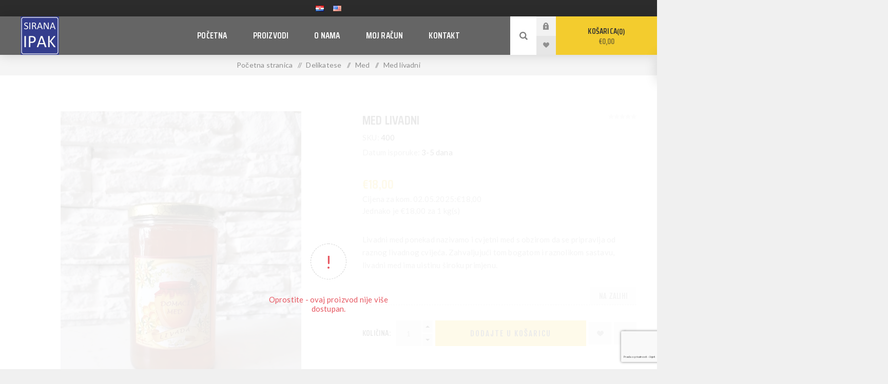

--- FILE ---
content_type: text/html; charset=utf-8
request_url: https://www.siranaipak.eu/meadow-honey
body_size: 47553
content:
<!DOCTYPE html><html lang="hr" dir="ltr" class="html-product-details-page"><head><title>Med livadni | SIRANA IPAK - Autohtoni dalmatinski sirevi</title><meta charset="UTF-8"><meta name="description" content="Livadni med ponekad nazivamo i cvjetni med s obzirom da se pripravlja od raznog livadnog cvijeća. Zahvaljujući tom bogatom i raznolikom sastavu, livadni med ima uistinu široku primjenu."><meta name="keywords" content="Dalmatinski sir,Hrvatske delicije,autohtoni sir,Sirana Ipak,vrhunska vina Hrvatska,domaći med,gurmanska hrana Hrvatska,autohtoni hrvatski proizvodi,suhomesnati proizvodi Dalmacija,tradicionalna hrana Hrvatska,organski hrvatski sir,ručno rađeni sirevi,gourmet webshop,hrana pokloni Hrvatska,pakovo selo,šibensko-kninska županija,sirana pakovo selo"><meta name="generator" content="nopCommerce"><meta name="viewport" content="width=device-width, initial-scale=1.0, minimum-scale=1.0, maximum-scale=2.0"><link rel="preload" as="font" href="/Themes/Venture/Content/fonts/venture-font.woff" crossorigin><link href="https://fonts.googleapis.com/css?family=Fjalla+One&amp;subset=latin-ext&amp;display=swap" rel="stylesheet"><link href="https://fonts.googleapis.com/css?family=Lato&amp;subset=latin-ext&amp;display=swap" rel="stylesheet"><script type="application/ld+json">{"@context":"http://schema.org","@type":"WebSite","name":"Sirana IPAK","url":"https://siranaipak.eu/","image":"https://siranaipak.eu/images/thumbs/0000120_logoSiranaIpak.png","potentialAction":{"@type":"SearchAction","target":"https://siranaipak.eu/search?q={search_term_string}","query-input":"required name=search_term_string"},"sameAs":["http://www.facebook.com/siranaipak/","https://www.instagram.com/siranaipak/","https://www.twitter.com/siranaipak/"]}</script><meta property="og:image" content="https://siranaipak.eu/images/thumbs/0000171_Naslovna.jpeg"><meta property="twitter:image" content="https://siranaipak.eu/images/thumbs/0000171_Naslovna.jpeg"><link href="https://fonts.googleapis.com/css?family=Saira+Condensed:600&amp;subset=latin-ext" rel="stylesheet"><meta property="og:type" content="product"><meta property="og:title" content="Med livadni"><meta property="og:description" content="Livadni med ponekad nazivamo i cvjetni med s obzirom da se pripravlja od raznog livadnog cvijeća. Zahvaljujući tom bogatom i raznolikom sastavu, livadni med ima uistinu široku primjenu."><meta property="og:image" content="https://www.siranaipak.eu/images/thumbs/0000226_med-livadni_625.jpeg"><meta property="og:image:url" content="https://www.siranaipak.eu/images/thumbs/0000226_med-livadni_625.jpeg"><meta property="og:url" content="https://www.siranaipak.eu/meadow-honey"><meta property="og:site_name" content="SIRANA IPAK"><meta property="twitter:card" content="summary"><meta property="twitter:site" content="SIRANA IPAK"><meta property="twitter:title" content="Med livadni"><meta property="twitter:description" content="Livadni med ponekad nazivamo i cvjetni med s obzirom da se pripravlja od raznog livadnog cvijeća. Zahvaljujući tom bogatom i raznolikom sastavu, livadni med ima uistinu široku primjenu."><meta property="twitter:image" content="https://www.siranaipak.eu/images/thumbs/0000226_med-livadni_625.jpeg"><meta property="twitter:url" content="https://www.siranaipak.eu/meadow-honey"><link rel="stylesheet" href="/css/9bzke1vsrxqpz1qubvlsuw.styles.css?v=skYx8epi7Y2Na_2O2jMs4shqjIw"><style>.product-details-page .full-description{display:none}.product-details-page .ui-tabs .full-description{display:block}.product-details-page .tabhead-full-description{display:none}.product-details-page .product-specs-box{display:none}.product-details-page .ui-tabs .product-specs-box{display:block}.product-details-page .ui-tabs .product-specs-box .title{display:none}.product-details-page .product-reviews{display:none}.product-details-page .ui-tabs .product-reviews{display:block}</style><script>window.dataLayer=window.dataLayer||[];dataLayer.push({event:"view_item",var_prodid:["400"],var_pagetype:"product",var_prodval:18,ecommerce:{currency:"EUR",value:18,items:[{item_id:"400",item_name:"Med livadni",affiliation:"",coupon:"",discount:0,index:0,item_brand:"",item_category:"Med",price:18,quantity:1,copy:1}]}})</script><script>(function(n,t,i,r,u){n[r]=n[r]||[];n[r].push({"gtm.start":(new Date).getTime(),event:"gtm.js"});var e=t.getElementsByTagName(i)[0],f=t.createElement(i),o=r!="dataLayer"?"&l="+r:"";f.async=!0;f.src="https://www.googletagmanager.com/gtm.js?id="+u+o;e.parentNode.insertBefore(f,e)})(window,document,"script","dataLayer","GTM-WP3PZCG")</script><div class="page_type_gtm" style="display:none" data-page-type="Product"></div><link rel="canonical" href="https://www.siranaipak.eu/med-livadni"><link rel="apple-touch-icon" sizes="180x180" href="/icons/icons_0/apple-touch-icon.png?v=4.40"><link rel="icon" type="image/png" sizes="32x32" href="/icons/icons_0/favicon-32x32.png?v=4.40"><link rel="icon" type="image/png" sizes="192x192" href="/icons/icons_0/android-chrome-192x192.png?v=4.40"><link rel="icon" type="image/png" sizes="16x16" href="/icons/icons_0/favicon-16x16.png?v=4.40"><link rel="manifest" href="/icons/icons_0/site.webmanifest?v=4.40"><link rel="mask-icon" href="/icons/icons_0/safari-pinned-tab.svg?v=4.40" color="#5bbad5"><link rel="shortcut icon" href="/icons/icons_0/favicon.ico?v=4.40"><meta name="msapplication-TileColor" content="#2b5797"><meta name="msapplication-TileImage" content="/icons/icons_0/mstile-144x144.png?v=4.40"><meta name="msapplication-config" content="/icons/icons_0/browserconfig.xml?v=4.40"><meta name="theme-color" content="#ffffff"><body class="product-details-page-body dark-theme"><input name="__RequestVerificationToken" type="hidden" value="CfDJ8DF9kF08g4dHqKhQBv1Mt3H4S5KE-8NOT08DUUSk4JZ3-5AZesZ8YYfQITjWUZLVcmmdg1EqwFOkJy-rlE4Jyg1CSwYqFkAcIkZ1bN71KHDOGArH9n1Mi9ltCvx2hAwuYVZj0LIYxez4IggsgATEcw0"><div class="page-loader"><div class="loader"></div></div><noscript><iframe src="https://www.googletagmanager.com/ns.html?id=GTM-WP3PZCG" height="0" width="0" style="display:none;visibility:hidden"></iframe></noscript><div class="page_type_gtm" style="display:none" data-page-type="Product"></div><div class="ajax-loading-block-window" style="display:none"></div><div id="dialog-notifications-success" role="status" aria-live="polite" aria-atomic="true" title="Obavijest" style="display:none"></div><div id="dialog-notifications-error" role="alert" aria-live="assertive" aria-atomic="true" title="Greška" style="display:none"></div><div id="dialog-notifications-warning" role="alert" aria-live="assertive" aria-atomic="true" title="Upozorenje" style="display:none"></div><div id="bar-notification" class="bar-notification-container" role="status" aria-live="polite" aria-atomic="true" data-close="Zatvorite"></div><div class="master-wrapper-page"><div class="header"><div class="header-upper"><div class="header-selectors-wrapper"><div class="language-selector desktop"><ul class="language-list"><li><a href="https://www.siranaipak.eu/changelanguage/2?returnUrl=%2Fmeadow-honey" title="Hrvatski"> <img title='Hrvatski' alt='Hrvatski' class="selected" src="/images/flags/hr.png"> </a><li><a href="https://www.siranaipak.eu/changelanguage/1?returnUrl=%2Fmeadow-honey" title="English"> <img title='English' alt='English' src="/images/flags/us.png"> </a></ul></div><div class="language-selector mobile mobile-selector"><div class="current-language-selector selector-title">Hrvatski</div><div class="language-selector-options mobile-collapse"><div class="selector-options-item"><input type="radio" name="language-selector" id="language-0" value="https://www.siranaipak.eu/changelanguage/2?returnUrl=%2Fmeadow-honey" onclick="setLocation(this.value)" checked> <label for="language-0">Hrvatski</label></div><div class="selector-options-item"><input type="radio" name="language-selector" id="language-1" value="https://www.siranaipak.eu/changelanguage/1?returnUrl=%2Fmeadow-honey" onclick="setLocation(this.value)"> <label for="language-1">English</label></div></div></div></div></div><div class="header-lower"><div class="header-left"><div class="header-logo"><a href="/" class="logo"> <img alt="SIRANA IPAK" src="https://www.siranaipak.eu/images/thumbs/0000244_logo.webp"></a></div></div><div class="header-center"><div class="header-menu dark-layout"><div class="close-menu"><div class="mobile-logo"><a href="/" class="logo"> <img alt="SIRANA IPAK" src="https://www.siranaipak.eu/images/thumbs/0000244_logo.webp"></a></div><span>Close</span></div><ul class="mega-menu" data-isrtlenabled="false" data-enableclickfordropdown="false"><li><a href="/" title="Početna"><span> Po&#x10D;etna</span></a><li class="has-sublist with-dropdown-in-grid"><span class="with-subcategories single-item-categories labelfornextplusbutton">Proizvodi</span><div class="dropdown categories fullWidth boxes-4"><div class="row-wrapper"><div class="row"><div class="box"><div class="picture-title-wrap"><div class="title"><a href="/sirevi" title="Sirevi"><span>Sirevi</span></a></div><div class="picture"><a href="/sirevi" title="Prikažite proizvode u kategoriji Sirevi"> <img class="lazy" alt="Slika za kategoriju Sirevi" src="[data-uri]" data-original="https://www.siranaipak.eu/images/thumbs/0000214_sirevi_290.jpeg"> </a></div></div><ul class="subcategories"><li class="subcategory-item"><a href="/kravlji-sirevi" title="Kravlji sirevi"><span>Kravlji sirevi</span></a><li class="subcategory-item"><a href="/kozji-sirevi" title="Kozji sirevi"><span>Kozji sirevi</span></a><li class="subcategory-item"><a href="/ovcji-sirevi" title="Ovčji sirevi"><span>Ov&#x10D;ji sirevi</span></a></ul></div><div class="box"><div class="picture-title-wrap"><div class="title"><a href="/vina" title="Vina"><span>Vina</span></a></div><div class="picture"><a href="/vina" title="Prikažite proizvode u kategoriji Vina"> <img class="lazy" alt="Slika za kategoriju Vina" src="[data-uri]" data-original="https://www.siranaipak.eu/images/thumbs/0000221_vina_290.jpeg"> </a></div></div><ul class="subcategories"><li class="subcategory-item"><a href="/bijela-vina" title="Bijela vina"><span>Bijela vina</span></a><li class="subcategory-item"><a href="/crna-vina" title="Crna vina"><span>Crna vina</span></a><li class="subcategory-item"><a href="/rose" title="Rosé"><span>Ros&#xE9;</span></a></ul></div><div class="box"><div class="picture-title-wrap"><div class="title"><a href="/suhomesnati-proizvodi" title="Suhomesnati proizvodi"><span>Suhomesnati proizvodi</span></a></div><div class="picture"><a href="/suhomesnati-proizvodi" title="Prikažite proizvode u kategoriji Suhomesnati proizvodi"> <img class="lazy" alt="Slika za kategoriju Suhomesnati proizvodi" src="[data-uri]" data-original="https://www.siranaipak.eu/images/thumbs/0000212_suhomesnati-proizvodi_290.jpeg"> </a></div></div><ul class="subcategories"><li class="subcategory-item"><a href="/prsut" title="Pršut"><span>Pr&#x161;ut</span></a><li class="subcategory-item"><a href="/panceta" title="Panceta"><span>Panceta</span></a><li class="subcategory-item"><a href="/pecenica" title="Pečenica"><span>Pe&#x10D;enica</span></a></ul></div><div class="box"><div class="picture-title-wrap"><div class="title"><a href="/delikatese" title="Delikatese"><span>Delikatese</span></a></div><div class="picture"><a href="/delikatese" title="Prikažite proizvode u kategoriji Delikatese"> <img class="lazy" alt="Slika za kategoriju Delikatese" src="[data-uri]" data-original="https://www.siranaipak.eu/images/thumbs/0000200_delikatese_290.jpeg"> </a></div></div><ul class="subcategories"><li class="subcategory-item"><a href="/med" title="Med"><span>Med</span></a><li class="subcategory-item"><a href="/sirutka-2" title="Sirutka"><span>Sirutka</span></a><li class="subcategory-item"><a href="/maslinovo-ulje" title="Maslinovo ulje"><span>Maslinovo ulje</span></a><li class="subcategory-item all"><a class="view-all" href="/delikatese" title="View All"> <span>View All</span> </a></ul></div></div></div></div><li><a href="/o-nama" title="O nama"><span> O nama</span></a><li><a href="/customer/info" title="Moj Račun"><span> Moj Ra&#x10D;un</span></a><li><a href="/contactus" title="Kontakt"><span> Kontakt</span></a></ul><div class="menu-title"><span>Menu</span></div><ul class="mega-menu-responsive"><li><a href="/" title="Početna"><span> Po&#x10D;etna</span></a><li class="has-sublist"><span class="with-subcategories single-item-categories labelfornextplusbutton">Proizvodi</span><div class="plus-button"></div><div class="sublist-wrap"><ul class="sublist"><li class="back-button"><span>Back</span><li class="has-sublist"><a href="/sirevi" title="Sirevi" class="with-subcategories"><span>Sirevi</span></a><div class="plus-button"></div><div class="sublist-wrap"><ul class="sublist"><li class="back-button"><span>Back</span><li><a class="lastLevelCategory" href="/kravlji-sirevi" title="Kravlji sirevi"><span>Kravlji sirevi</span></a><li><a class="lastLevelCategory" href="/kozji-sirevi" title="Kozji sirevi"><span>Kozji sirevi</span></a><li><a class="lastLevelCategory" href="/ovcji-sirevi" title="Ovčji sirevi"><span>Ov&#x10D;ji sirevi</span></a></ul></div><li class="has-sublist"><a href="/vina" title="Vina" class="with-subcategories"><span>Vina</span></a><div class="plus-button"></div><div class="sublist-wrap"><ul class="sublist"><li class="back-button"><span>Back</span><li><a class="lastLevelCategory" href="/bijela-vina" title="Bijela vina"><span>Bijela vina</span></a><li><a class="lastLevelCategory" href="/crna-vina" title="Crna vina"><span>Crna vina</span></a><li><a class="lastLevelCategory" href="/rose" title="Rosé"><span>Ros&#xE9;</span></a></ul></div><li class="has-sublist"><a href="/suhomesnati-proizvodi" title="Suhomesnati proizvodi" class="with-subcategories"><span>Suhomesnati proizvodi</span></a><div class="plus-button"></div><div class="sublist-wrap"><ul class="sublist"><li class="back-button"><span>Back</span><li><a class="lastLevelCategory" href="/prsut" title="Pršut"><span>Pr&#x161;ut</span></a><li><a class="lastLevelCategory" href="/panceta" title="Panceta"><span>Panceta</span></a><li><a class="lastLevelCategory" href="/pecenica" title="Pečenica"><span>Pe&#x10D;enica</span></a></ul></div><li class="has-sublist"><a href="/delikatese" title="Delikatese" class="with-subcategories"><span>Delikatese</span></a><div class="plus-button"></div><div class="sublist-wrap"><ul class="sublist"><li class="back-button"><span>Back</span><li><a class="lastLevelCategory" href="/med" title="Med"><span>Med</span></a><li><a class="lastLevelCategory" href="/sirutka-2" title="Sirutka"><span>Sirutka</span></a><li><a class="lastLevelCategory" href="/maslinovo-ulje" title="Maslinovo ulje"><span>Maslinovo ulje</span></a><li><a class="view-all" href="/delikatese" title="View All"> <span>View All</span> </a></ul></div></ul></div><li><a href="/o-nama" title="O nama"><span> O nama</span></a><li><a href="/customer/info" title="Moj Račun"><span> Moj Ra&#x10D;un</span></a><li><a href="/contactus" title="Kontakt"><span> Kontakt</span></a></ul><div class="mobile-menu-items"><div class="header-links"><div class="header-links-box"><div class="header-links-box-top not-authenticated"><div class="header-link-wrapper login"><a href="/login?returnUrl=%2Fmeadow-honey" title="Prijava" class="ico-login">Prijava</a></div><div class="header-link-wrapper register"><a href="/register?returnUrl=%2Fmeadow-honey" title="Registrirajte se" class="ico-register">Registrirajte se</a></div></div><div class="header-links-box-bottom"><div class="header-link-wrapper"><a href="/wishlist" title="Popis želja" class="ico-wishlist"> <span class="wishlist-label">Popis želja</span> <span class="wishlist-qty">(0)</span> </a></div></div></div></div></div></div></div><div class="header-right"><div class="search-box store-search-box"><form method="get" id="small-search-box-form" action="/search"><input type="search" class="search-box-text" id="small-searchterms" autocomplete="off" name="q" placeholder="Pretražite trgovinu" aria-label="Pretražite trgovinu"> <input type="hidden" class="instantSearchResourceElement" data-highlightfirstfoundelement="true" data-minkeywordlength="2" data-defaultproductsortoption="0" data-instantsearchurl="/instantSearchFor" data-searchpageurl="/search" data-searchinproductdescriptions="true" data-numberofvisibleproducts="5" data-noresultsresourcetext=" No data found."> <button type="submit" class="button-1 search-box-button">Pretraga</button></form><div class="search-opener">Pretraga</div></div><div class="header-links"><div class="header-links-box"><div class="header-links-box-top not-authenticated"><div class="header-link-wrapper login"><a href="/login?returnUrl=%2Fmeadow-honey" title="Prijava" class="ico-login">Prijava</a></div><div class="header-link-wrapper register"><a href="/register?returnUrl=%2Fmeadow-honey" title="Registrirajte se" class="ico-register">Registrirajte se</a></div></div><div class="header-links-box-bottom"><div class="header-link-wrapper"><a href="/wishlist" title="Popis želja" class="ico-wishlist"> <span class="wishlist-label">Popis želja</span> <span class="wishlist-qty">(0)</span> </a></div></div></div></div><div class="cart-wrapper" id="flyout-cart" data-removeitemfromcarturl="/VentureTheme/RemoveItemFromCart" data-flyoutcarturl="/VentureTheme/FlyoutShoppingCart"><div id="topcartlink"><a href="/cart" class="ico-cart"> Košarica<span id="CartQuantityBox" class="cart-qty"><span class="cart-qty-number">0</span></span> <span class="cart-total">&#x20AC;0,00</span> </a></div><div class="flyout-cart"><div class="mini-shopping-cart"><div class="count">Vaša košarica je prazna.</div></div></div></div></div></div></div><div class="overlayOffCanvas"></div><div class="responsive-nav-wrapper-parent"><div class="responsive-nav-wrapper"><div class="menu-title"><span>Menu</span></div><div class="mobile-logo"><a href="/" class="logo"> <img alt="SIRANA IPAK" src="https://www.siranaipak.eu/images/thumbs/0000244_logo.webp"></a></div><div class="search-wrap"><span>Pretraga</span></div><div class="shopping-cart-link"><a href="/cart">Košarica</a></div></div></div><div class="master-wrapper-content" id="main" role="main"><div class="ajaxCartInfo" data-getajaxcartbuttonurl="/NopAjaxCart/GetAjaxCartButtonsAjax" data-productpageaddtocartbuttonselector=".add-to-cart-button" data-productboxaddtocartbuttonselector=".product-box-add-to-cart-button" data-productboxproductitemelementselector=".product-item" data-usenopnotification="False" data-nopnotificationcartresource="Proizvod je dodan u Vašu &lt;a href=&#34;/cart&#34;>košaricu&lt;/a>" data-nopnotificationwishlistresource="Proizvod je dodan u Vaš &lt;a href=&#34;/wishlist&#34;>popis želja&lt;/a>" data-enableonproductpage="True" data-enableoncatalogpages="True" data-minishoppingcartquatityformattingresource="({0})" data-miniwishlistquatityformattingresource="({0})" data-addtowishlistbuttonselector=".add-to-wishlist-button"></div><input id="addProductVariantToCartUrl" name="addProductVariantToCartUrl" type="hidden" value="/AddProductFromProductDetailsPageToCartAjax"> <input id="addProductToCartUrl" name="addProductToCartUrl" type="hidden" value="/AddProductToCartAjax"> <input id="miniShoppingCartUrl" name="miniShoppingCartUrl" type="hidden" value="/MiniShoppingCart"> <input id="flyoutShoppingCartUrl" name="flyoutShoppingCartUrl" type="hidden" value="/NopAjaxCartFlyoutShoppingCart"> <input id="checkProductAttributesUrl" name="checkProductAttributesUrl" type="hidden" value="/CheckIfProductOrItsAssociatedProductsHasAttributes"> <input id="getMiniProductDetailsViewUrl" name="getMiniProductDetailsViewUrl" type="hidden" value="/GetMiniProductDetailsView"> <input id="flyoutShoppingCartPanelSelector" name="flyoutShoppingCartPanelSelector" type="hidden" value="#flyout-cart"> <input id="shoppingCartMenuLinkSelector" name="shoppingCartMenuLinkSelector" type="hidden" value=".cart-qty"> <input id="wishlistMenuLinkSelector" name="wishlistMenuLinkSelector" type="hidden" value="span.wishlist-qty"><div id="product-ribbon-info" data-productid="18" data-productboxselector=".product-item, .item-holder, .product-element" data-productboxpicturecontainerselector=".picture, .item-picture" data-productpagepicturesparentcontainerselector=".product-essential" data-productpagebugpicturecontainerselector=".picture" data-retrieveproductribbonsurl="/RetrieveProductRibbons"></div><div class="quickViewData" data-productselector=".product-item" data-productselectorchild=".buttons" data-retrievequickviewurl="/quickviewdata" data-quickviewbuttontext="Quick View" data-quickviewbuttontitle="Quick View" data-isquickviewpopupdraggable="False" data-enablequickviewpopupoverlay="True" data-accordionpanelsheightstyle="content" data-getquickviewbuttonroute="/getquickviewbutton"></div><div class="breadcrumb"><ul><li><span> <a href="/"> <span>Početna stranica</span> </a> </span> <span class="delimiter">/</span><li><a href="/delikatese"> <span>Delikatese</span> </a> <span class="delimiter">/</span><li><a href="/med"> <span>Med</span> </a> <span class="delimiter">/</span><li><strong class="current-item">Med livadni</strong> <span id="/med-livadni"></span></ul></div><div class="master-column-wrapper"><div class="center-1"><div class="page product-details-page"><div class="page-body"><form method="post" id="product-details-form"><div data-productid="18"><div class="product-essential-wrapper"><div class="product-essential"><div class="gallery"><input type="hidden" class="cloudZoomPictureThumbnailsInCarouselData" data-vertical="true" data-numvisible="4" data-numscrollable="1" data-enable-slider-arrows="true" data-enable-slider-dots="false" data-size="1" data-rtl="false" data-responsive-breakpoints-for-thumbnails="[{&#34;breakpoint&#34;:1201,&#34;settings&#34;:{&#34;slidesToShow&#34;:5, &#34;slidesToScroll&#34;:1,&#34;arrows&#34;:false,&#34;dots&#34;:true,&#34;vertical&#34;:false}}]" data-magnificpopup-counter="%curr% of %ukupno%" data-magnificpopup-prev="Prethodno (strelica lijevo)" data-magnificpopup-next="Sljedeće (strelica desno)" data-magnificpopup-close="Zatvorite (Esc)" data-magnificpopup-loading="Učitavanje..."> <input type="hidden" class="cloudZoomAdjustPictureOnProductAttributeValueChange" data-productid="18" data-isintegratedbywidget="true"> <input type="hidden" class="cloudZoomEnableClickToZoom"><div class="picture-gallery sevenspikes-cloudzoom-gallery"><div class="picture-wrapper"><div class="picture" id="sevenspikes-cloud-zoom" data-zoomwindowelementid="" data-selectoroftheparentelementofthecloudzoomwindow="" data-defaultimagecontainerselector=".product-essential .picture-gallery" data-zoom-window-width="244" data-zoom-window-height="257"><a href="https://www.siranaipak.eu/images/thumbs/0000226_med-livadni.jpeg" data-full-image-url="https://www.siranaipak.eu/images/thumbs/0000226_med-livadni.jpeg" class="picture-link" id="zoom1"> <img src="https://www.siranaipak.eu/images/thumbs/0000226_med-livadni_625.jpeg" alt="Med livadni" class="cloudzoom" id="cloudZoomImage" itemprop="image" data-cloudzoom="appendSelector: '.picture-wrapper', zoomPosition: 'inside', zoomOffsetX: 0, captionPosition: 'bottom', tintOpacity: 0, zoomWidth: 244, zoomHeight: 257, easing: 3, touchStartDelay: true, zoomFlyOut: false, disableZoom: 'auto'"> </a></div></div></div></div><div class="overview"><div class="product-name"><h1>Med livadni</h1></div><div class="discontinued-product"><h4>Oprostite - ovaj proizvod nije više dostupan.</h4></div><div class="additional-details"><div class="sku"><span class="label">SKU:</span> <span class="value" id="sku-18">400</span></div></div><div class="product-reviews-overview"><div class="product-review-box"><div class="rating"><div style="width:0%"></div></div></div><div class="product-no-reviews"><a href="#addreview" onclick="$(&#34;.write-review .trigger&#34;).trigger(&#34;click&#34;)">Budite prvi koji će napisati osvrt za ovaj proizvod</a></div></div><div class="delivery"><div class="delivery-date"><span class="label">Datum isporuke:</span> <span class="value">3-5 dana</span></div></div><div class="prices"><div class="product-price"><span id="price-value-18" class="price-value-18"> €18,00 </span><div style="display:flex;justify-content:space-between;align-items:center"><div class="sidrena-cijena base-price-pangv">Cijena za kom. 02.05.2025:</div><div id="price-value-18" class="price-value-18 sidrena-cijena base-price-pangv">€18,00</div></div></div><div class="base-price-pangv" id="base-price-pangv-18">Jednako je &#x20AC;18,00 za 1 kg(s)</div></div><div class="short-description">Livadni med ponekad nazivamo i cvjetni med s obzirom da se pripravlja od raznog livadnog cvijeća. Zahvaljujući tom bogatom i raznolikom sastavu, livadni med ima uistinu široku primjenu.</div><div class="availability-attributes-wrapper"><div class="availability"><div class="stock"><span class="label">Dostupnost:</span> <span class="value" id="stock-availability-value-18">Na zalihi</span></div></div></div><div class="overview-buttons"><label class="qty-label" for="addtocart_18_EnteredQuantity">Koli&#x10D;ina:</label><div class="add-to-cart-qty-wrapper"><input id="product_enteredQuantity_18" class="qty-input" type="text" data-val="true" data-val-required="The Količina field is required." name="addtocart_18.EnteredQuantity" value="1"> <span class="plus">+</span> <span class="minus">-</span></div><button type="button" id="add-to-cart-button-18" class="button-1 add-to-cart-button" data-productid="18" onclick="return AjaxCart.addproducttocart_details(&#34;/addproducttocart/details/18/1&#34;,&#34;#product-details-form&#34;),!1">Dodajte u ko&#x161;aricu</button><div class="wishlist-button-wrapper" title="Dodajte na popis želja"><div class="add-to-wishlist"><button type="button" id="add-to-wishlist-button-18" class="button-2 add-to-wishlist-button" data-productid="18" onclick="return AjaxCart.addproducttocart_details(&#34;/addproducttocart/details/18/2&#34;,&#34;#product-details-form&#34;),!1">Dodajte na popis &#x17E;elja</button></div></div><div class="compare-products-wrapper" title="Dodajte popisu za usporedbu"><div class="compare-products"><button type="button" class="button-2 add-to-compare-list-button" onclick="return AjaxCart.addproducttocomparelist(&#34;/compareproducts/add/18&#34;),!1">Dodajte popisu za usporedbu</button></div></div></div><div class="overview-footer"><div class="product-social-buttons"><label class="product-social-label">Podijeli:</label><ul class="product-social-sharing"><li><a class="twitter" title="Podijeli na Twitter" href="javascript:openShareWindow(&#34;https://twitter.com/share?url=https://www.siranaipak.eu/med-livadni&#34;)">Podijeli na Twitter</a><li><a class="facebook" title="Podijeli na Facebook" href="javascript:openShareWindow(&#34;https://www.facebook.com/sharer.php?u=https://www.siranaipak.eu/med-livadni&#34;)">Podijeli na Facebook</a><li><a class="pinterest" title="Podijeli na Pinterest" href="javascript:void function(){var n=document.createElement(&#34;script&#34;);n.setAttribute(&#34;type&#34;,&#34;text/javascript&#34;);n.setAttribute(&#34;charset&#34;,&#34;UTF-8&#34;);n.setAttribute(&#34;src&#34;,&#34;https://assets.pinterest.com/js/pinmarklet.js?r=&#34;+Math.random()*99999999);document.body.appendChild(n)}()">Podijeli na Pinterest</a></ul></div></div></div></div></div></div><div id="quickTabs" class="productTabs" data-ajaxenabled="false" data-productreviewsaddnewurl="/ProductTab/ProductReviewsTabAddNew/18" data-productcontactusurl="/ProductTab/ProductContactUsTabAddNew/18" data-couldnotloadtaberrormessage="Couldn't load this tab."><div class="productTabs-header"><ul><li id="description-tab"><a href="#quickTab-description">O proizvodu</a><li id="reviews-tab"><a href="#quickTab-reviews">Recenzije</a><li id="contact_us-tab"><a href="#quickTab-contact_us">Kontakt</a></ul></div><div class="productTabs-body"><div id="quickTab-description"><div class="full-description"><p style="text-align:center"><span style="font-family:'comic sans ms',sans-serif;font-size:12pt">Livadni med&nbsp;ponekad nazivamo i&nbsp;cvjetni med s&nbsp;obzirom da se pripravlja od raznog livadnog cvijeća.&nbsp;Zahvaljujući tom bogatom i raznolikom sastavu, livadni med ima uistinu široku primjenu.</span><p style="text-align:center"><span style="font-family:'comic sans ms',sans-serif;font-size:12pt">Kao hrana, odgovara gotovo svima s obzirom da je izrazito&nbsp;blagog i aromatičnog okusa. Najviše se preporučuje onima kojima je potreban oporavak i dodatna energija, a osobito nakon bolesti.</span></div></div><div id="quickTab-reviews"><div id="updateTargetId" class="product-reviews"><div class="write-review" id="review-form"><a name="addreview"></a><div class="trigger"><strong class="write-review-title">Napišite svoj osvrt</strong> <strong class="close-review-form">Close Review Form</strong></div><div class="write-review-collapse"><div class="message-error validation-summary-errors"><ul><li>Mo&#x17E;ete napisati osvrt na proizvod samo ako ste ga kupili.<li>Samo registrirani korisnici mogu pisati osvrte.</ul></div><div class="form-fields"><div class="inputs"><label for="AddProductReview_Title">Naslov osvrta:</label> <input class="review-title" type="text" id="AddProductReview_Title" name="AddProductReview.Title" disabled> <span class="required">*</span> <span class="field-validation-valid" data-valmsg-for="AddProductReview.Title" data-valmsg-replace="true"></span></div><div class="inputs"><label for="AddProductReview_ReviewText">Tekst osvrta:</label> <textarea class="review-text" id="AddProductReview_ReviewText" name="AddProductReview.ReviewText" disabled></textarea> <span class="required">*</span> <span class="field-validation-valid" data-valmsg-for="AddProductReview.ReviewText" data-valmsg-replace="true"></span></div><div class="review-rating"><div class="name-description"><label for="AddProductReview_Rating">Ocjenjivanje:</label></div><div class="rating-wrapper"><div class="label first">Loše</div><div class="rating-options"><input value="1" value="1" type="radio" type="radio" id="addproductrating_1" aria-label="Loše" data-val="true" data-val-required="The Ocjenjivanje field is required." name="AddProductReview.Rating"> <label class="vote-star" for="addproductrating_1">Ocjenjivanje 1</label> <input value="2" value="2" type="radio" type="radio" id="addproductrating_2" aria-label="nije dobro" name="AddProductReview.Rating"> <label class="vote-star" for="addproductrating_2">Ocjenjivanje 2</label> <input value="3" value="3" type="radio" type="radio" id="addproductrating_3" aria-label="Nije loše, ali i nije odličan" name="AddProductReview.Rating"> <label class="vote-star" for="addproductrating_3">Ocjenjivanje 3</label> <input value="4" value="4" type="radio" type="radio" id="addproductrating_4" aria-label="Dobar" name="AddProductReview.Rating"> <label class="vote-star" for="addproductrating_4">Ocjenjivanje 4</label> <input value="5" value="5" type="radio" type="radio" id="addproductrating_5" aria-label="Izvrsno" checked name="AddProductReview.Rating"> <label class="vote-star" for="addproductrating_5">Ocjenjivanje 5</label></div><div class="label last">Izvrsno</div></div></div><input type="hidden" id="reviews-captcha-v3-enabled" value="true"> <input type="hidden" id="captcha-public-key" value="6LceCsMaAAAAAEEs74G9RXBZQjE31sx8dpg7ci55"><div><input id="g-recaptcha-response_captcha_2141028263" name="g-recaptcha-response" type="hidden"></input><script>var onloadCallbackcaptcha_2141028263=function(){var u=$('input[id="g-recaptcha-response_captcha_2141028263"]').closest("form"),n=$(u.find(":submit")[0]),t=n.data("action"),i,r;t==null&&(t="ProductReviews");i=!1;r=!1;n.on("click",function(){return r||(r=!0,grecaptcha.execute("6LceCsMaAAAAAEEs74G9RXBZQjE31sx8dpg7ci55",{action:t}).then(function(t){$("#g-recaptcha-response_captcha_2141028263",u).val(t);i=!0;n.trigger("click")})),i})}</script><script async defer src="https://www.google.com/recaptcha/api.js?onload=onloadCallbackcaptcha_2141028263&amp;render=6LceCsMaAAAAAEEs74G9RXBZQjE31sx8dpg7ci55&amp;hl=hr"></script></div></div><div class="buttons"><button type="button" disabled id="add-review" name="add-review" class="button-1 write-product-review-button">Objavi osvrt</button></div></div></div></div></div><div id="quickTab-contact_us"><div id="contact-us-tab" class="contact-page"><div class="form-fields"><div class="inputs"><label for="FullName">Va&#x161;e ime</label> <input placeholder="Unesite svoje ime." class="contact_tab_fullname review-title" type="text" data-val="true" data-val-required="Unesite svoje ime" id="FullName" name="FullName"> <span class="required">*</span> <span class="field-validation-valid" data-valmsg-for="FullName" data-valmsg-replace="true"></span></div><div class="inputs"><label for="Email">Va&#x161; e-mail</label> <input placeholder="Unesite svoju e-mail adresu." class="contact_tab_email review-title" type="email" data-val="true" data-val-email="Pogrešan e-mail" data-val-required="Unesite e-mail" id="Email" name="Email"> <span class="required">*</span> <span class="field-validation-valid" data-valmsg-for="Email" data-valmsg-replace="true"></span></div><div class="inputs"><label for="Enquiry">Upit</label> <textarea placeholder="Unesite Vaš upit." class="contact_tab_enquiry review-text" data-val="true" data-val-required="Unesite Vaš upit." id="Enquiry" name="Enquiry"></textarea> <span class="required">*</span> <span class="field-validation-valid" data-valmsg-for="Enquiry" data-valmsg-replace="true"></span></div><input type="hidden" id="contactus-captcha-v3-enabled" value="true"> <input type="hidden" id="captcha-public-key" value="6LceCsMaAAAAAEEs74G9RXBZQjE31sx8dpg7ci55"><div><input id="g-recaptcha-response_captcha_1573781538" name="g-recaptcha-response" type="hidden"></input><script>var onloadCallbackcaptcha_1573781538=function(){var u=$('input[id="g-recaptcha-response_captcha_1573781538"]').closest("form"),n=$(u.find(":submit")[0]),t=n.data("action"),i,r;t==null&&(t="ProductDetails");i=!1;r=!1;n.on("click",function(){return r||(r=!0,grecaptcha.execute("6LceCsMaAAAAAEEs74G9RXBZQjE31sx8dpg7ci55",{action:t}).then(function(t){$("#g-recaptcha-response_captcha_1573781538",u).val(t);i=!0;n.trigger("click")})),i})}</script><script async defer src="https://www.google.com/recaptcha/api.js?onload=onloadCallbackcaptcha_1573781538&amp;render=6LceCsMaAAAAAEEs74G9RXBZQjE31sx8dpg7ci55&amp;hl=hr"></script></div></div><div class="buttons"><button type="button" id="send-contact-us-form" name="send-email" class="button-1 contact-us-button">Potvrdite</button></div></div></div></div></div><input name="__RequestVerificationToken" type="hidden" value="CfDJ8DF9kF08g4dHqKhQBv1Mt3H4S5KE-8NOT08DUUSk4JZ3-5AZesZ8YYfQITjWUZLVcmmdg1EqwFOkJy-rlE4Jyg1CSwYqFkAcIkZ1bN71KHDOGArH9n1Mi9ltCvx2hAwuYVZj0LIYxez4IggsgATEcw0"></form><div class="product-page-bottom"><div class="product-collateral"><div class="product-reviews"><div class="title"><strong>Osvrti na proizvod</strong></div><div class="body"><div class="result">Samo registrirani korisnici mogu pisati osvrte.</div></div></div></div></div></div></div></div></div></div><div class="footer"><div class="footer-map-holder"><div class="title"><strong>Lokacija dućana</strong></div><div class="footer-map-wrapper"><div class="map-wrapper"><div class="footer-map" style="display:none" data-pathtoimages="https://www.siranaipak.eu/Plugins/SevenSpikes.Theme.Venture/Images" data-latitude="43.8222" data-longitude="16.0714261" data-mapstyles="[{&#34;elementType&#34;: &#34;geometry&#34;,&#34;stylers&#34;: [{&#34;color&#34;: &#34;#242f3e&#34;}]},{&#34;elementType&#34;: &#34;labels.text.fill&#34;,&#34;stylers&#34;: [{&#34;color&#34;: &#34;#746855&#34;}]},{&#34;elementType&#34;: &#34;labels.text.stroke&#34;,     &#34;stylers&#34;: [       {         &#34;color&#34;: &#34;#242f3e&#34;       }     ]   },   {     &#34;featureType&#34;: &#34;administrative.locality&#34;,     &#34;elementType&#34;: &#34;labels.text.fill&#34;,     &#34;stylers&#34;: [       {         &#34;color&#34;: &#34;#d59563&#34;       }     ]   },   {     &#34;featureType&#34;: &#34;poi&#34;,     &#34;elementType&#34;: &#34;labels.text.fill&#34;,     &#34;stylers&#34;: [       {         &#34;color&#34;: &#34;#d59563&#34;       }     ]   },   {     &#34;featureType&#34;: &#34;poi.park&#34;,     &#34;elementType&#34;: &#34;geometry&#34;,     &#34;stylers&#34;: [       {         &#34;color&#34;: &#34;#263c3f&#34;       }     ]   },   {     &#34;featureType&#34;: &#34;poi.park&#34;,     &#34;elementType&#34;: &#34;labels.text.fill&#34;,     &#34;stylers&#34;: [       {         &#34;color&#34;: &#34;#6b9a76&#34;       }     ]   },   {     &#34;featureType&#34;: &#34;road&#34;,     &#34;elementType&#34;: &#34;geometry&#34;,     &#34;stylers&#34;: [       {         &#34;color&#34;: &#34;#38414e&#34;       }     ]   },   {     &#34;featureType&#34;: &#34;road&#34;,     &#34;elementType&#34;: &#34;geometry.stroke&#34;,     &#34;stylers&#34;: [       {         &#34;color&#34;: &#34;#212a37&#34;       }     ]   },   {     &#34;featureType&#34;: &#34;road&#34;,     &#34;elementType&#34;: &#34;labels.text.fill&#34;,     &#34;stylers&#34;: [       {         &#34;color&#34;: &#34;#9ca5b3&#34;       }     ]   },   {     &#34;featureType&#34;: &#34;road.highway&#34;,     &#34;elementType&#34;: &#34;geometry&#34;,     &#34;stylers&#34;: [       {         &#34;color&#34;: &#34;#746855&#34;       }     ]   },   {     &#34;featureType&#34;: &#34;road.highway&#34;,     &#34;elementType&#34;: &#34;geometry.stroke&#34;,     &#34;stylers&#34;: [       {         &#34;color&#34;: &#34;#1f2835&#34;       }     ]   },   {     &#34;featureType&#34;: &#34;road.highway&#34;,     &#34;elementType&#34;: &#34;labels.text.fill&#34;,     &#34;stylers&#34;: [       {         &#34;color&#34;: &#34;#f3d19c&#34;       }     ]   },   {     &#34;featureType&#34;: &#34;transit&#34;,     &#34;elementType&#34;: &#34;geometry&#34;,     &#34;stylers&#34;: [       {         &#34;color&#34;: &#34;#2f3948&#34;       }     ]   },   {     &#34;featureType&#34;: &#34;transit.station&#34;,     &#34;elementType&#34;: &#34;labels.text.fill&#34;,     &#34;stylers&#34;: [       {         &#34;color&#34;: &#34;#d59563&#34;       }     ]   },   {     &#34;featureType&#34;: &#34;water&#34;,     &#34;elementType&#34;: &#34;geometry&#34;,     &#34;stylers&#34;: [       {         &#34;color&#34;: &#34;#17263c&#34;       }     ]   },   {     &#34;featureType&#34;: &#34;water&#34;,     &#34;elementType&#34;: &#34;labels.text.fill&#34;,&#34;stylers&#34;: [  { &#34;color&#34;: &#34;#515c6d&#34;}]},   {&#34;featureType&#34;: &#34;water&#34;,     &#34;elementType&#34;: &#34;labels.text.stroke&#34;,     &#34;stylers&#34;: [       {         &#34;color&#34;: &#34;#17263c&#34;       }     ]   } ]"></div></div></div></div><div class="footer-upper"><div class="footer-block find-us"><div class="title"><strong>Pronađi nas</strong></div><ul class="list footer-collapse"><li class="address"><span>Put Čikole 3, Pakovo Selo</span><li class="e-mail"><span>noemail</span><li class="mobile-phone"><span>+385 92 304 8536</span><li class="phone"><span>+123 456 987</span></ul></div><div class="footer-block information"><div class="title"><strong>Informacija</strong></div><ul class="list footer-collapse"><li><a href="/contactus">Kontaktirajte nas</a><li><a href="/uvjeti-prodaje">Uvjeti prodaje</a><li><a href="/izjava-o-sigurnosti-online-placanja">Izjava o sigurnosti online pla&#x107;anja</a><li><a href="/izjava-o-privatnosti">Izjava o privatnosti</a><li><a href="/uvjeti-koristenja">Uvjeti kori&#x161;tenja</a><li><a href="/o-nama">O nama</a></ul></div><div class="footer-block my-account"><div class="title"><strong>Moj račun</strong></div><ul class="list footer-collapse"><li><a href="/order/history">Narudžbe</a><li><a href="/customer/addresses">Adrese</a><li><a href="/recentlyviewedproducts">Nedavno pregledani proizvodi</a><li><a href="/sitemap">Mapa stranice</a></ul></div><div class="footer-block newsetter"><div class="title"><strong>Newsletter</strong></div><div class="footer-collapse"><p class="newsletter-subscribe-text">Pretplatite se i postanite dio naše zajednice. Budite prvi koji će čuti za naše najnovije ponude i popuste!<div class="newsletter"><div class="title"><strong>Novosti</strong></div><div class="newsletter-subscribe" id="newsletter-subscribe-block"><div class="newsletter-email"><input id="newsletter-email" class="newsletter-subscribe-text" placeholder="Unesite svoj e-mail ovdje..." aria-label="Prijavite se za naše novosti" type="email" name="NewsletterEmail"> <button type="button" id="newsletter-subscribe-button" class="button-1 newsletter-subscribe-button">Pretplatite se</button></div><div class="newsletter-validation"><span id="subscribe-loading-progress" style="display:none" class="please-wait">Pričekajte...</span> <span class="field-validation-valid" data-valmsg-for="NewsletterEmail" data-valmsg-replace="true"></span></div></div><div class="newsletter-result" id="newsletter-result-block"></div></div></div></div></div><div class="footer-middle"><ul class="social-sharing"><li><a target="_blank" class="twitter" href="https://twitter.com/siranaipak" rel="noopener noreferrer" aria-label="Twitter"></a><li><a target="_blank" class="facebook" href="http://www.facebook.com/siranaipak" rel="noopener noreferrer" aria-label="Facebook"></a><li><a target="_blank" class="youtube" href="http://www.youtube.com/channel/UC-G4twePL6gynen-qGyzh2g" rel="noopener noreferrer" aria-label="Youtube"></a><li><a target="_blank" class="instagram" href="https://instagram.com/siranaipak" rel="noopener noreferrer" aria-label="Follow us on Instagram"></a><li><a class="rss" href="/news/rss/2" aria-label="RSS"></a></ul></div><div class="footer-lower"><div class="footer-disclaimer">Autorska prava; 2026 SIRANA IPAK. Sva prava pridržana.</div><div class="footer-powered-by">Powered by <a href="https://www.nopcommerce.com/" target="_blank" rel="noopener">nopCommerce</a></div><div class="footer-designed-by">Designed by <a href="https://www.nop-templates.com/" target="_blank" rel="noopener noreferrer">Nop-Templates.com</a></div></div></div></div><div class="scroll-back-button" id="goToTop"></div><script src="/js/tqkbmn7wcrag9xpbphiuxg.scripts.js?v=B5RSBXzQf7gVDCXfMJgGYvNiGwA"></script><script type="application/ld+json">{"@context":"https://schema.org","@type":"Product","name":"Med livadni","sku":"400","description":"Livadni med ponekad nazivamo i cvjetni med s obzirom da se pripravlja od raznog livadnog cvijeća. Zahvaljujući tom bogatom i raznolikom sastavu, livadni med ima uistinu široku primjenu.","image":"https://www.siranaipak.eu/images/thumbs/0000226_med-livadni_625.jpeg","brand":[],"offers":{"@type":"Offer","url":"https://www.siranaipak.eu/med-livadni","availability":"https://schema.org/InStock","price":"18.00","priceCurrency":"EUR"},"review":[],"hasVariant":[]}</script><script>$(document).on("product_attributes_changed",function(n){n.changedData.isFreeShipping?$("#free-shipping-"+n.changedData.productId).removeClass("invisible"):$("#free-shipping-"+n.changedData.productId).addClass("invisible")})</script><script>$(function(){$("#addtocart_18_EnteredQuantity").on("keydown",function(n){if(n.keyCode==13)return $("#add-to-cart-button-18").trigger("click"),!1});$("#product_enteredQuantity_18").on("input propertychange paste",function(){var n={productId:18,quantity:$("#product_enteredQuantity_18").val()};$(document).trigger({type:"product_quantity_changed",changedData:n})})})</script><script>function openShareWindow(n){var t=520,i=400,r=screen.height/2-i/2,u=screen.width/2-t/2;window.open(n,"sharer","top="+r+",left="+u+",toolbar=0,status=0,width="+t+",height="+i)}</script><script>$(function(){$(".header").on("mouseenter","#flyout-cart",function(){$(this).addClass("active")}).on("mouseleave","#flyout-cart",function(){$(this).removeClass("active")})})</script><script id="instantSearchItemTemplate" type="text/x-kendo-template">
    <div class="instant-search-item" data-url="${ data.CustomProperties.Url }">
        <a href="${ data.CustomProperties.Url }">
            <div class="img-block">
                <img src="${ data.PictureModels[0].ImageUrl }" alt="${ data.Name }" title="${ data.Name }" style="border: none">
            </div>
            <div class="detail">
                <div class="title">${ data.Name }</div>
                <div class="price"># var price = ""; if (data.ProductPrice.Price) { price = data.ProductPrice.Price } # #= price #</div>           
            </div>
        </a>
    </div>
</script><script>$("#small-search-box-form").on("submit",function(n){$("#small-searchterms").val()==""&&(alert("Molimo Vas unesite neku ključnu riječ za pretragu"),$("#small-searchterms").focus(),n.preventDefault())})</script><script>var localized_data={AjaxCartFailure:"Proizvod se nije uspio dodati. Osvježite stranicu i pokušajte još jednom."};AjaxCart.init(!1,".cart-qty",".wishlist-qty","#flyout-cart",localized_data)</script><script type="application/ld+json">{"@context":"https://schema.org","@type":"BreadcrumbList","itemListElement":[{"@type":"ListItem","position":1,"item":{"@id":"https://www.siranaipak.eu/delikatese","name":"Delikatese"}},{"@type":"ListItem","position":2,"item":{"@id":"https://www.siranaipak.eu/med","name":"Med"}},{"@type":"ListItem","position":3,"item":{"@id":"https://www.siranaipak.eu/med-livadni","name":"Med livadni"}}]}</script><script>function loadFooterMapScript(){var n,t;typeof google=="object"&&typeof google.maps=="object"?initializeFooterMap():(n=document.createElement("script"),n.src="https://maps.googleapis.com/maps/api/js?callback=initializeFooterMap",t="AIzaSyDDDrMKFMsFK-8WLkNZrfEvDz_LbgNKM64",t&&(n.src+="&key="+t),document.body.appendChild(n))}function getVentureCustomMapStyles(){var n=$(".footer-map").attr("data-mapstyles"),t="";if(!n)return"";try{t=JSON.parse(n)}catch(i){console.log("Invalid custom map styles value!")}return t}function initializeFooterMap(){var n=$(".footer-map"),r;n.show();var t=n.attr("data-latitude"),i=n.attr("data-longitude"),u={center:new google.maps.LatLng(t,i),zoom:15,draggable:!0,scrollwheel:!1,mapTypeId:google.maps.MapTypeId.ROADMAP,styles:getVentureCustomMapStyles()};footerMap=new google.maps.Map(n[0],u);r=n.attr("data-pathtoimages")+"/footer-map-marker-icon.png";google.maps.event.addListenerOnce(footerMap,"idle",function(){var n=new google.maps.Marker({position:new google.maps.LatLng(t,i),map:footerMap,title:"",icon:r,draggable:!1});n.setMap(footerMap);footerMap.setCenter(new google.maps.LatLng(t,i));$(document).trigger("ventureMapLoaded")})}$(window).on("load",function(){var n=200,t=$(window);if($("body").outerHeight()<t.outerHeight()+n)loadFooterMapScript();else t.on("scroll.venturefootermap",function(){$(this).scrollTop()>n&&($(this).off("scroll.venturefootermap"),loadFooterMapScript())})});var footerMap</script><script>async function getCaptchaToken(n,t,i){var r="";if(i)for(grecaptcha.ready(()=>{grecaptcha.execute(t,{action:n}).then(n=>{r=n})});r=="";)await new Promise(n=>setTimeout(n,100));else r=$('#newsletter-subscribe-block .captcha-box textarea[name="g-recaptcha-response"').val();return r}async function newsletter_subscribe(n){var r=$("#subscribe-loading-progress"),t,i;r.show();t="";!1&&(t=await getCaptchaToken("SubscribeNewsletter","6LceCsMaAAAAAEEs74G9RXBZQjE31sx8dpg7ci55",!0));i={subscribe:n,email:$("#newsletter-email").val(),"g-recaptcha-response":t};addAntiForgeryToken(i);$.ajax({cache:!1,type:"POST",url:"/subscribenewsletter",data:i,success:function(n){$("#newsletter-result-block").html(n.Result);n.Success?($("#newsletter-subscribe-block").hide(),$("#newsletter-result-block").show()):$("#newsletter-result-block").fadeIn("slow").delay(2e3).fadeOut("slow")},error:function(){alert("Failed to subscribe.")},complete:function(){r.hide()}})}$(function(){$("#newsletter-subscribe-button").on("click",function(){newsletter_subscribe("true")});$("#newsletter-email").on("keydown",function(n){if(n.keyCode==13)return $("#newsletter-subscribe-button").trigger("click"),!1})})</script>

--- FILE ---
content_type: text/html; charset=utf-8
request_url: https://www.siranaipak.eu/NopAjaxCart/GetAjaxCartButtonsAjax
body_size: -249
content:



        <div class="ajax-cart-button-wrapper" data-productid="18" data-isproductpage="true">
                <button type="button" id="add-to-cart-button-18" class="button-1 add-to-cart-button nopAjaxCartProductVariantAddToCartButton" data-productid="18">
                    Dodajte u ko&#x161;aricu
                </button>
                      

        </div>


--- FILE ---
content_type: text/html; charset=utf-8
request_url: https://www.google.com/recaptcha/api2/anchor?ar=1&k=6LceCsMaAAAAAEEs74G9RXBZQjE31sx8dpg7ci55&co=aHR0cHM6Ly93d3cuc2lyYW5haXBhay5ldTo0NDM.&hl=hr&v=PoyoqOPhxBO7pBk68S4YbpHZ&size=invisible&anchor-ms=20000&execute-ms=30000&cb=d7nk0cqe35fb
body_size: 48714
content:
<!DOCTYPE HTML><html dir="ltr" lang="hr"><head><meta http-equiv="Content-Type" content="text/html; charset=UTF-8">
<meta http-equiv="X-UA-Compatible" content="IE=edge">
<title>reCAPTCHA</title>
<style type="text/css">
/* cyrillic-ext */
@font-face {
  font-family: 'Roboto';
  font-style: normal;
  font-weight: 400;
  font-stretch: 100%;
  src: url(//fonts.gstatic.com/s/roboto/v48/KFO7CnqEu92Fr1ME7kSn66aGLdTylUAMa3GUBHMdazTgWw.woff2) format('woff2');
  unicode-range: U+0460-052F, U+1C80-1C8A, U+20B4, U+2DE0-2DFF, U+A640-A69F, U+FE2E-FE2F;
}
/* cyrillic */
@font-face {
  font-family: 'Roboto';
  font-style: normal;
  font-weight: 400;
  font-stretch: 100%;
  src: url(//fonts.gstatic.com/s/roboto/v48/KFO7CnqEu92Fr1ME7kSn66aGLdTylUAMa3iUBHMdazTgWw.woff2) format('woff2');
  unicode-range: U+0301, U+0400-045F, U+0490-0491, U+04B0-04B1, U+2116;
}
/* greek-ext */
@font-face {
  font-family: 'Roboto';
  font-style: normal;
  font-weight: 400;
  font-stretch: 100%;
  src: url(//fonts.gstatic.com/s/roboto/v48/KFO7CnqEu92Fr1ME7kSn66aGLdTylUAMa3CUBHMdazTgWw.woff2) format('woff2');
  unicode-range: U+1F00-1FFF;
}
/* greek */
@font-face {
  font-family: 'Roboto';
  font-style: normal;
  font-weight: 400;
  font-stretch: 100%;
  src: url(//fonts.gstatic.com/s/roboto/v48/KFO7CnqEu92Fr1ME7kSn66aGLdTylUAMa3-UBHMdazTgWw.woff2) format('woff2');
  unicode-range: U+0370-0377, U+037A-037F, U+0384-038A, U+038C, U+038E-03A1, U+03A3-03FF;
}
/* math */
@font-face {
  font-family: 'Roboto';
  font-style: normal;
  font-weight: 400;
  font-stretch: 100%;
  src: url(//fonts.gstatic.com/s/roboto/v48/KFO7CnqEu92Fr1ME7kSn66aGLdTylUAMawCUBHMdazTgWw.woff2) format('woff2');
  unicode-range: U+0302-0303, U+0305, U+0307-0308, U+0310, U+0312, U+0315, U+031A, U+0326-0327, U+032C, U+032F-0330, U+0332-0333, U+0338, U+033A, U+0346, U+034D, U+0391-03A1, U+03A3-03A9, U+03B1-03C9, U+03D1, U+03D5-03D6, U+03F0-03F1, U+03F4-03F5, U+2016-2017, U+2034-2038, U+203C, U+2040, U+2043, U+2047, U+2050, U+2057, U+205F, U+2070-2071, U+2074-208E, U+2090-209C, U+20D0-20DC, U+20E1, U+20E5-20EF, U+2100-2112, U+2114-2115, U+2117-2121, U+2123-214F, U+2190, U+2192, U+2194-21AE, U+21B0-21E5, U+21F1-21F2, U+21F4-2211, U+2213-2214, U+2216-22FF, U+2308-230B, U+2310, U+2319, U+231C-2321, U+2336-237A, U+237C, U+2395, U+239B-23B7, U+23D0, U+23DC-23E1, U+2474-2475, U+25AF, U+25B3, U+25B7, U+25BD, U+25C1, U+25CA, U+25CC, U+25FB, U+266D-266F, U+27C0-27FF, U+2900-2AFF, U+2B0E-2B11, U+2B30-2B4C, U+2BFE, U+3030, U+FF5B, U+FF5D, U+1D400-1D7FF, U+1EE00-1EEFF;
}
/* symbols */
@font-face {
  font-family: 'Roboto';
  font-style: normal;
  font-weight: 400;
  font-stretch: 100%;
  src: url(//fonts.gstatic.com/s/roboto/v48/KFO7CnqEu92Fr1ME7kSn66aGLdTylUAMaxKUBHMdazTgWw.woff2) format('woff2');
  unicode-range: U+0001-000C, U+000E-001F, U+007F-009F, U+20DD-20E0, U+20E2-20E4, U+2150-218F, U+2190, U+2192, U+2194-2199, U+21AF, U+21E6-21F0, U+21F3, U+2218-2219, U+2299, U+22C4-22C6, U+2300-243F, U+2440-244A, U+2460-24FF, U+25A0-27BF, U+2800-28FF, U+2921-2922, U+2981, U+29BF, U+29EB, U+2B00-2BFF, U+4DC0-4DFF, U+FFF9-FFFB, U+10140-1018E, U+10190-1019C, U+101A0, U+101D0-101FD, U+102E0-102FB, U+10E60-10E7E, U+1D2C0-1D2D3, U+1D2E0-1D37F, U+1F000-1F0FF, U+1F100-1F1AD, U+1F1E6-1F1FF, U+1F30D-1F30F, U+1F315, U+1F31C, U+1F31E, U+1F320-1F32C, U+1F336, U+1F378, U+1F37D, U+1F382, U+1F393-1F39F, U+1F3A7-1F3A8, U+1F3AC-1F3AF, U+1F3C2, U+1F3C4-1F3C6, U+1F3CA-1F3CE, U+1F3D4-1F3E0, U+1F3ED, U+1F3F1-1F3F3, U+1F3F5-1F3F7, U+1F408, U+1F415, U+1F41F, U+1F426, U+1F43F, U+1F441-1F442, U+1F444, U+1F446-1F449, U+1F44C-1F44E, U+1F453, U+1F46A, U+1F47D, U+1F4A3, U+1F4B0, U+1F4B3, U+1F4B9, U+1F4BB, U+1F4BF, U+1F4C8-1F4CB, U+1F4D6, U+1F4DA, U+1F4DF, U+1F4E3-1F4E6, U+1F4EA-1F4ED, U+1F4F7, U+1F4F9-1F4FB, U+1F4FD-1F4FE, U+1F503, U+1F507-1F50B, U+1F50D, U+1F512-1F513, U+1F53E-1F54A, U+1F54F-1F5FA, U+1F610, U+1F650-1F67F, U+1F687, U+1F68D, U+1F691, U+1F694, U+1F698, U+1F6AD, U+1F6B2, U+1F6B9-1F6BA, U+1F6BC, U+1F6C6-1F6CF, U+1F6D3-1F6D7, U+1F6E0-1F6EA, U+1F6F0-1F6F3, U+1F6F7-1F6FC, U+1F700-1F7FF, U+1F800-1F80B, U+1F810-1F847, U+1F850-1F859, U+1F860-1F887, U+1F890-1F8AD, U+1F8B0-1F8BB, U+1F8C0-1F8C1, U+1F900-1F90B, U+1F93B, U+1F946, U+1F984, U+1F996, U+1F9E9, U+1FA00-1FA6F, U+1FA70-1FA7C, U+1FA80-1FA89, U+1FA8F-1FAC6, U+1FACE-1FADC, U+1FADF-1FAE9, U+1FAF0-1FAF8, U+1FB00-1FBFF;
}
/* vietnamese */
@font-face {
  font-family: 'Roboto';
  font-style: normal;
  font-weight: 400;
  font-stretch: 100%;
  src: url(//fonts.gstatic.com/s/roboto/v48/KFO7CnqEu92Fr1ME7kSn66aGLdTylUAMa3OUBHMdazTgWw.woff2) format('woff2');
  unicode-range: U+0102-0103, U+0110-0111, U+0128-0129, U+0168-0169, U+01A0-01A1, U+01AF-01B0, U+0300-0301, U+0303-0304, U+0308-0309, U+0323, U+0329, U+1EA0-1EF9, U+20AB;
}
/* latin-ext */
@font-face {
  font-family: 'Roboto';
  font-style: normal;
  font-weight: 400;
  font-stretch: 100%;
  src: url(//fonts.gstatic.com/s/roboto/v48/KFO7CnqEu92Fr1ME7kSn66aGLdTylUAMa3KUBHMdazTgWw.woff2) format('woff2');
  unicode-range: U+0100-02BA, U+02BD-02C5, U+02C7-02CC, U+02CE-02D7, U+02DD-02FF, U+0304, U+0308, U+0329, U+1D00-1DBF, U+1E00-1E9F, U+1EF2-1EFF, U+2020, U+20A0-20AB, U+20AD-20C0, U+2113, U+2C60-2C7F, U+A720-A7FF;
}
/* latin */
@font-face {
  font-family: 'Roboto';
  font-style: normal;
  font-weight: 400;
  font-stretch: 100%;
  src: url(//fonts.gstatic.com/s/roboto/v48/KFO7CnqEu92Fr1ME7kSn66aGLdTylUAMa3yUBHMdazQ.woff2) format('woff2');
  unicode-range: U+0000-00FF, U+0131, U+0152-0153, U+02BB-02BC, U+02C6, U+02DA, U+02DC, U+0304, U+0308, U+0329, U+2000-206F, U+20AC, U+2122, U+2191, U+2193, U+2212, U+2215, U+FEFF, U+FFFD;
}
/* cyrillic-ext */
@font-face {
  font-family: 'Roboto';
  font-style: normal;
  font-weight: 500;
  font-stretch: 100%;
  src: url(//fonts.gstatic.com/s/roboto/v48/KFO7CnqEu92Fr1ME7kSn66aGLdTylUAMa3GUBHMdazTgWw.woff2) format('woff2');
  unicode-range: U+0460-052F, U+1C80-1C8A, U+20B4, U+2DE0-2DFF, U+A640-A69F, U+FE2E-FE2F;
}
/* cyrillic */
@font-face {
  font-family: 'Roboto';
  font-style: normal;
  font-weight: 500;
  font-stretch: 100%;
  src: url(//fonts.gstatic.com/s/roboto/v48/KFO7CnqEu92Fr1ME7kSn66aGLdTylUAMa3iUBHMdazTgWw.woff2) format('woff2');
  unicode-range: U+0301, U+0400-045F, U+0490-0491, U+04B0-04B1, U+2116;
}
/* greek-ext */
@font-face {
  font-family: 'Roboto';
  font-style: normal;
  font-weight: 500;
  font-stretch: 100%;
  src: url(//fonts.gstatic.com/s/roboto/v48/KFO7CnqEu92Fr1ME7kSn66aGLdTylUAMa3CUBHMdazTgWw.woff2) format('woff2');
  unicode-range: U+1F00-1FFF;
}
/* greek */
@font-face {
  font-family: 'Roboto';
  font-style: normal;
  font-weight: 500;
  font-stretch: 100%;
  src: url(//fonts.gstatic.com/s/roboto/v48/KFO7CnqEu92Fr1ME7kSn66aGLdTylUAMa3-UBHMdazTgWw.woff2) format('woff2');
  unicode-range: U+0370-0377, U+037A-037F, U+0384-038A, U+038C, U+038E-03A1, U+03A3-03FF;
}
/* math */
@font-face {
  font-family: 'Roboto';
  font-style: normal;
  font-weight: 500;
  font-stretch: 100%;
  src: url(//fonts.gstatic.com/s/roboto/v48/KFO7CnqEu92Fr1ME7kSn66aGLdTylUAMawCUBHMdazTgWw.woff2) format('woff2');
  unicode-range: U+0302-0303, U+0305, U+0307-0308, U+0310, U+0312, U+0315, U+031A, U+0326-0327, U+032C, U+032F-0330, U+0332-0333, U+0338, U+033A, U+0346, U+034D, U+0391-03A1, U+03A3-03A9, U+03B1-03C9, U+03D1, U+03D5-03D6, U+03F0-03F1, U+03F4-03F5, U+2016-2017, U+2034-2038, U+203C, U+2040, U+2043, U+2047, U+2050, U+2057, U+205F, U+2070-2071, U+2074-208E, U+2090-209C, U+20D0-20DC, U+20E1, U+20E5-20EF, U+2100-2112, U+2114-2115, U+2117-2121, U+2123-214F, U+2190, U+2192, U+2194-21AE, U+21B0-21E5, U+21F1-21F2, U+21F4-2211, U+2213-2214, U+2216-22FF, U+2308-230B, U+2310, U+2319, U+231C-2321, U+2336-237A, U+237C, U+2395, U+239B-23B7, U+23D0, U+23DC-23E1, U+2474-2475, U+25AF, U+25B3, U+25B7, U+25BD, U+25C1, U+25CA, U+25CC, U+25FB, U+266D-266F, U+27C0-27FF, U+2900-2AFF, U+2B0E-2B11, U+2B30-2B4C, U+2BFE, U+3030, U+FF5B, U+FF5D, U+1D400-1D7FF, U+1EE00-1EEFF;
}
/* symbols */
@font-face {
  font-family: 'Roboto';
  font-style: normal;
  font-weight: 500;
  font-stretch: 100%;
  src: url(//fonts.gstatic.com/s/roboto/v48/KFO7CnqEu92Fr1ME7kSn66aGLdTylUAMaxKUBHMdazTgWw.woff2) format('woff2');
  unicode-range: U+0001-000C, U+000E-001F, U+007F-009F, U+20DD-20E0, U+20E2-20E4, U+2150-218F, U+2190, U+2192, U+2194-2199, U+21AF, U+21E6-21F0, U+21F3, U+2218-2219, U+2299, U+22C4-22C6, U+2300-243F, U+2440-244A, U+2460-24FF, U+25A0-27BF, U+2800-28FF, U+2921-2922, U+2981, U+29BF, U+29EB, U+2B00-2BFF, U+4DC0-4DFF, U+FFF9-FFFB, U+10140-1018E, U+10190-1019C, U+101A0, U+101D0-101FD, U+102E0-102FB, U+10E60-10E7E, U+1D2C0-1D2D3, U+1D2E0-1D37F, U+1F000-1F0FF, U+1F100-1F1AD, U+1F1E6-1F1FF, U+1F30D-1F30F, U+1F315, U+1F31C, U+1F31E, U+1F320-1F32C, U+1F336, U+1F378, U+1F37D, U+1F382, U+1F393-1F39F, U+1F3A7-1F3A8, U+1F3AC-1F3AF, U+1F3C2, U+1F3C4-1F3C6, U+1F3CA-1F3CE, U+1F3D4-1F3E0, U+1F3ED, U+1F3F1-1F3F3, U+1F3F5-1F3F7, U+1F408, U+1F415, U+1F41F, U+1F426, U+1F43F, U+1F441-1F442, U+1F444, U+1F446-1F449, U+1F44C-1F44E, U+1F453, U+1F46A, U+1F47D, U+1F4A3, U+1F4B0, U+1F4B3, U+1F4B9, U+1F4BB, U+1F4BF, U+1F4C8-1F4CB, U+1F4D6, U+1F4DA, U+1F4DF, U+1F4E3-1F4E6, U+1F4EA-1F4ED, U+1F4F7, U+1F4F9-1F4FB, U+1F4FD-1F4FE, U+1F503, U+1F507-1F50B, U+1F50D, U+1F512-1F513, U+1F53E-1F54A, U+1F54F-1F5FA, U+1F610, U+1F650-1F67F, U+1F687, U+1F68D, U+1F691, U+1F694, U+1F698, U+1F6AD, U+1F6B2, U+1F6B9-1F6BA, U+1F6BC, U+1F6C6-1F6CF, U+1F6D3-1F6D7, U+1F6E0-1F6EA, U+1F6F0-1F6F3, U+1F6F7-1F6FC, U+1F700-1F7FF, U+1F800-1F80B, U+1F810-1F847, U+1F850-1F859, U+1F860-1F887, U+1F890-1F8AD, U+1F8B0-1F8BB, U+1F8C0-1F8C1, U+1F900-1F90B, U+1F93B, U+1F946, U+1F984, U+1F996, U+1F9E9, U+1FA00-1FA6F, U+1FA70-1FA7C, U+1FA80-1FA89, U+1FA8F-1FAC6, U+1FACE-1FADC, U+1FADF-1FAE9, U+1FAF0-1FAF8, U+1FB00-1FBFF;
}
/* vietnamese */
@font-face {
  font-family: 'Roboto';
  font-style: normal;
  font-weight: 500;
  font-stretch: 100%;
  src: url(//fonts.gstatic.com/s/roboto/v48/KFO7CnqEu92Fr1ME7kSn66aGLdTylUAMa3OUBHMdazTgWw.woff2) format('woff2');
  unicode-range: U+0102-0103, U+0110-0111, U+0128-0129, U+0168-0169, U+01A0-01A1, U+01AF-01B0, U+0300-0301, U+0303-0304, U+0308-0309, U+0323, U+0329, U+1EA0-1EF9, U+20AB;
}
/* latin-ext */
@font-face {
  font-family: 'Roboto';
  font-style: normal;
  font-weight: 500;
  font-stretch: 100%;
  src: url(//fonts.gstatic.com/s/roboto/v48/KFO7CnqEu92Fr1ME7kSn66aGLdTylUAMa3KUBHMdazTgWw.woff2) format('woff2');
  unicode-range: U+0100-02BA, U+02BD-02C5, U+02C7-02CC, U+02CE-02D7, U+02DD-02FF, U+0304, U+0308, U+0329, U+1D00-1DBF, U+1E00-1E9F, U+1EF2-1EFF, U+2020, U+20A0-20AB, U+20AD-20C0, U+2113, U+2C60-2C7F, U+A720-A7FF;
}
/* latin */
@font-face {
  font-family: 'Roboto';
  font-style: normal;
  font-weight: 500;
  font-stretch: 100%;
  src: url(//fonts.gstatic.com/s/roboto/v48/KFO7CnqEu92Fr1ME7kSn66aGLdTylUAMa3yUBHMdazQ.woff2) format('woff2');
  unicode-range: U+0000-00FF, U+0131, U+0152-0153, U+02BB-02BC, U+02C6, U+02DA, U+02DC, U+0304, U+0308, U+0329, U+2000-206F, U+20AC, U+2122, U+2191, U+2193, U+2212, U+2215, U+FEFF, U+FFFD;
}
/* cyrillic-ext */
@font-face {
  font-family: 'Roboto';
  font-style: normal;
  font-weight: 900;
  font-stretch: 100%;
  src: url(//fonts.gstatic.com/s/roboto/v48/KFO7CnqEu92Fr1ME7kSn66aGLdTylUAMa3GUBHMdazTgWw.woff2) format('woff2');
  unicode-range: U+0460-052F, U+1C80-1C8A, U+20B4, U+2DE0-2DFF, U+A640-A69F, U+FE2E-FE2F;
}
/* cyrillic */
@font-face {
  font-family: 'Roboto';
  font-style: normal;
  font-weight: 900;
  font-stretch: 100%;
  src: url(//fonts.gstatic.com/s/roboto/v48/KFO7CnqEu92Fr1ME7kSn66aGLdTylUAMa3iUBHMdazTgWw.woff2) format('woff2');
  unicode-range: U+0301, U+0400-045F, U+0490-0491, U+04B0-04B1, U+2116;
}
/* greek-ext */
@font-face {
  font-family: 'Roboto';
  font-style: normal;
  font-weight: 900;
  font-stretch: 100%;
  src: url(//fonts.gstatic.com/s/roboto/v48/KFO7CnqEu92Fr1ME7kSn66aGLdTylUAMa3CUBHMdazTgWw.woff2) format('woff2');
  unicode-range: U+1F00-1FFF;
}
/* greek */
@font-face {
  font-family: 'Roboto';
  font-style: normal;
  font-weight: 900;
  font-stretch: 100%;
  src: url(//fonts.gstatic.com/s/roboto/v48/KFO7CnqEu92Fr1ME7kSn66aGLdTylUAMa3-UBHMdazTgWw.woff2) format('woff2');
  unicode-range: U+0370-0377, U+037A-037F, U+0384-038A, U+038C, U+038E-03A1, U+03A3-03FF;
}
/* math */
@font-face {
  font-family: 'Roboto';
  font-style: normal;
  font-weight: 900;
  font-stretch: 100%;
  src: url(//fonts.gstatic.com/s/roboto/v48/KFO7CnqEu92Fr1ME7kSn66aGLdTylUAMawCUBHMdazTgWw.woff2) format('woff2');
  unicode-range: U+0302-0303, U+0305, U+0307-0308, U+0310, U+0312, U+0315, U+031A, U+0326-0327, U+032C, U+032F-0330, U+0332-0333, U+0338, U+033A, U+0346, U+034D, U+0391-03A1, U+03A3-03A9, U+03B1-03C9, U+03D1, U+03D5-03D6, U+03F0-03F1, U+03F4-03F5, U+2016-2017, U+2034-2038, U+203C, U+2040, U+2043, U+2047, U+2050, U+2057, U+205F, U+2070-2071, U+2074-208E, U+2090-209C, U+20D0-20DC, U+20E1, U+20E5-20EF, U+2100-2112, U+2114-2115, U+2117-2121, U+2123-214F, U+2190, U+2192, U+2194-21AE, U+21B0-21E5, U+21F1-21F2, U+21F4-2211, U+2213-2214, U+2216-22FF, U+2308-230B, U+2310, U+2319, U+231C-2321, U+2336-237A, U+237C, U+2395, U+239B-23B7, U+23D0, U+23DC-23E1, U+2474-2475, U+25AF, U+25B3, U+25B7, U+25BD, U+25C1, U+25CA, U+25CC, U+25FB, U+266D-266F, U+27C0-27FF, U+2900-2AFF, U+2B0E-2B11, U+2B30-2B4C, U+2BFE, U+3030, U+FF5B, U+FF5D, U+1D400-1D7FF, U+1EE00-1EEFF;
}
/* symbols */
@font-face {
  font-family: 'Roboto';
  font-style: normal;
  font-weight: 900;
  font-stretch: 100%;
  src: url(//fonts.gstatic.com/s/roboto/v48/KFO7CnqEu92Fr1ME7kSn66aGLdTylUAMaxKUBHMdazTgWw.woff2) format('woff2');
  unicode-range: U+0001-000C, U+000E-001F, U+007F-009F, U+20DD-20E0, U+20E2-20E4, U+2150-218F, U+2190, U+2192, U+2194-2199, U+21AF, U+21E6-21F0, U+21F3, U+2218-2219, U+2299, U+22C4-22C6, U+2300-243F, U+2440-244A, U+2460-24FF, U+25A0-27BF, U+2800-28FF, U+2921-2922, U+2981, U+29BF, U+29EB, U+2B00-2BFF, U+4DC0-4DFF, U+FFF9-FFFB, U+10140-1018E, U+10190-1019C, U+101A0, U+101D0-101FD, U+102E0-102FB, U+10E60-10E7E, U+1D2C0-1D2D3, U+1D2E0-1D37F, U+1F000-1F0FF, U+1F100-1F1AD, U+1F1E6-1F1FF, U+1F30D-1F30F, U+1F315, U+1F31C, U+1F31E, U+1F320-1F32C, U+1F336, U+1F378, U+1F37D, U+1F382, U+1F393-1F39F, U+1F3A7-1F3A8, U+1F3AC-1F3AF, U+1F3C2, U+1F3C4-1F3C6, U+1F3CA-1F3CE, U+1F3D4-1F3E0, U+1F3ED, U+1F3F1-1F3F3, U+1F3F5-1F3F7, U+1F408, U+1F415, U+1F41F, U+1F426, U+1F43F, U+1F441-1F442, U+1F444, U+1F446-1F449, U+1F44C-1F44E, U+1F453, U+1F46A, U+1F47D, U+1F4A3, U+1F4B0, U+1F4B3, U+1F4B9, U+1F4BB, U+1F4BF, U+1F4C8-1F4CB, U+1F4D6, U+1F4DA, U+1F4DF, U+1F4E3-1F4E6, U+1F4EA-1F4ED, U+1F4F7, U+1F4F9-1F4FB, U+1F4FD-1F4FE, U+1F503, U+1F507-1F50B, U+1F50D, U+1F512-1F513, U+1F53E-1F54A, U+1F54F-1F5FA, U+1F610, U+1F650-1F67F, U+1F687, U+1F68D, U+1F691, U+1F694, U+1F698, U+1F6AD, U+1F6B2, U+1F6B9-1F6BA, U+1F6BC, U+1F6C6-1F6CF, U+1F6D3-1F6D7, U+1F6E0-1F6EA, U+1F6F0-1F6F3, U+1F6F7-1F6FC, U+1F700-1F7FF, U+1F800-1F80B, U+1F810-1F847, U+1F850-1F859, U+1F860-1F887, U+1F890-1F8AD, U+1F8B0-1F8BB, U+1F8C0-1F8C1, U+1F900-1F90B, U+1F93B, U+1F946, U+1F984, U+1F996, U+1F9E9, U+1FA00-1FA6F, U+1FA70-1FA7C, U+1FA80-1FA89, U+1FA8F-1FAC6, U+1FACE-1FADC, U+1FADF-1FAE9, U+1FAF0-1FAF8, U+1FB00-1FBFF;
}
/* vietnamese */
@font-face {
  font-family: 'Roboto';
  font-style: normal;
  font-weight: 900;
  font-stretch: 100%;
  src: url(//fonts.gstatic.com/s/roboto/v48/KFO7CnqEu92Fr1ME7kSn66aGLdTylUAMa3OUBHMdazTgWw.woff2) format('woff2');
  unicode-range: U+0102-0103, U+0110-0111, U+0128-0129, U+0168-0169, U+01A0-01A1, U+01AF-01B0, U+0300-0301, U+0303-0304, U+0308-0309, U+0323, U+0329, U+1EA0-1EF9, U+20AB;
}
/* latin-ext */
@font-face {
  font-family: 'Roboto';
  font-style: normal;
  font-weight: 900;
  font-stretch: 100%;
  src: url(//fonts.gstatic.com/s/roboto/v48/KFO7CnqEu92Fr1ME7kSn66aGLdTylUAMa3KUBHMdazTgWw.woff2) format('woff2');
  unicode-range: U+0100-02BA, U+02BD-02C5, U+02C7-02CC, U+02CE-02D7, U+02DD-02FF, U+0304, U+0308, U+0329, U+1D00-1DBF, U+1E00-1E9F, U+1EF2-1EFF, U+2020, U+20A0-20AB, U+20AD-20C0, U+2113, U+2C60-2C7F, U+A720-A7FF;
}
/* latin */
@font-face {
  font-family: 'Roboto';
  font-style: normal;
  font-weight: 900;
  font-stretch: 100%;
  src: url(//fonts.gstatic.com/s/roboto/v48/KFO7CnqEu92Fr1ME7kSn66aGLdTylUAMa3yUBHMdazQ.woff2) format('woff2');
  unicode-range: U+0000-00FF, U+0131, U+0152-0153, U+02BB-02BC, U+02C6, U+02DA, U+02DC, U+0304, U+0308, U+0329, U+2000-206F, U+20AC, U+2122, U+2191, U+2193, U+2212, U+2215, U+FEFF, U+FFFD;
}

</style>
<link rel="stylesheet" type="text/css" href="https://www.gstatic.com/recaptcha/releases/PoyoqOPhxBO7pBk68S4YbpHZ/styles__ltr.css">
<script nonce="0-QN0Eb34S4U59e-8zcPUw" type="text/javascript">window['__recaptcha_api'] = 'https://www.google.com/recaptcha/api2/';</script>
<script type="text/javascript" src="https://www.gstatic.com/recaptcha/releases/PoyoqOPhxBO7pBk68S4YbpHZ/recaptcha__hr.js" nonce="0-QN0Eb34S4U59e-8zcPUw">
      
    </script></head>
<body><div id="rc-anchor-alert" class="rc-anchor-alert"></div>
<input type="hidden" id="recaptcha-token" value="[base64]">
<script type="text/javascript" nonce="0-QN0Eb34S4U59e-8zcPUw">
      recaptcha.anchor.Main.init("[\x22ainput\x22,[\x22bgdata\x22,\x22\x22,\[base64]/[base64]/[base64]/bmV3IHJbeF0oY1swXSk6RT09Mj9uZXcgclt4XShjWzBdLGNbMV0pOkU9PTM/bmV3IHJbeF0oY1swXSxjWzFdLGNbMl0pOkU9PTQ/[base64]/[base64]/[base64]/[base64]/[base64]/[base64]/[base64]/[base64]\x22,\[base64]\\u003d\\u003d\x22,\x22eBVAw44DwpPDlMO0wp5KT08kw7UNSHPDucKuVwgTeFlBTlZtcyBpwrFPwojCsgYVw44Sw48hwpcew7Ypw7kkwq8Jw53DsATClglWw7rDvmlVAycgQnQHwqF9P0QnS2fCssOXw7/[base64]/Dk8O+w7PDoMK3w77DujQFK088H8O/VALDuiDCsmEUUlUvTMOSw7/DkMKnc8KJw7YvA8KkGMK9wrAlwpgRbMKxw5cQwo7ChmAyUUYKwqHCvUnDqcK0NUjCjsKwwrE9wofCtw/[base64]/CuRPDqMKgRFV1w698w7lSIR7DpcOzVGvChS8owrRCw6o5bsOqVg8yw6bCtcKSGcKnw5Fjw755axciei7DjXQoHsOISi/[base64]/[base64]/M23Cj8OxYiIVPVANw6/ChcKQdcKhDTrCm8OrGA8XYzwLw48ZXcKlwrLCvcKAwqBJUcOCDlgMw4jCjwBhWMKewoDCpWcAYT5ew4XDhMKPCsK1w5/[base64]/wqjDs8Onw5AbWAFJwrrCmsKQw6cFGcKDw6jDg8KLKcKZwqPCicKGw73DtlQGBsKKwq4Ow5N4BMKJwr/DiMKgASTChcOXfiPCnMKFIz7CmMOjwpLCr3bDnz/CqsKUwppMwr/DgMOEA1rCjGnCl33DnMOuwqzDnQ7DtGoLw6IhLcO/[base64]/DtjXCoGLChQw3Y8KMWcOhPcOXDcKlwoVaE8OyElRswr16BcKsw6LClz8iF0lvV3IYw7LDksKYw5ASWsOEEB8wczRDUMKYC252KRRoDSdxwoQcUsOfw5ECwp/Cs8OrwqR0TTBrE8Kqw75Xwo/DmcOKZ8OWbcO1w7XCisK1HHopwrHCgsKhCcKwQsKiwp7CuMOKw6h+YU0SSMOrYy14F0oNw47ClMKNWmBFbk1lD8KtwrZOw4Ffw7Qbwo4aw4DCsWg1DcOmw4QNdsOuwr3DviANw6fDsnDCnMKsZ2jCo8OCcxomw75+woJ0w6JUecKYW8OBCXTCg8OHC8K+cSI/WMODwpUbw6lzCsOKfFQ5wr/[base64]/DmMOew5ZCwq7DrMOPw7E0WsOow57DpHs3c8KyPsOLGwRVw5JQVhjCn8KnP8Kzw4dMNsKVX1vCklfCjcOpw5LCr8Kmwp4oEsKWfMKNwrbDmMKkw7ZIw5PDrjrCkcKCwphxRHpvYTUzw5XDtsKea8OAB8KfAR/[base64]/[base64]/CijYlP8KBw71SN8Oiw7dtw6TDghLDoGM+w5PDlMKKw47DkcOMVMOLw5HDlcKZwpUvPMOySGpWw6vDicKXwpTCgl5UHzk/QcKuI0PDkMK9eAzCjsK8w4HDo8Ohw53DtsOmFMOpw7jDoMK5X8OqXcOTwq9VKH/CmU93bcK4w5jDgMKJWcOkCsKnw6gmJh7CpRbDoW5aBhQsVn9LYn81wqNEw44owqbDl8KgDcKMwo/CoHtsAlMuccKWfwDCucK3w7bDmMKUc3HCpMONLDzDoMKGBWjDk2Bvw4DCgW8mw7DDlxRCYDHDpcOgTF4fbSV0wrDCt1tWEgQEwrN3MMOTwpMDe8KXwqUtwpwWfMOPw5fDi0EVwobDsnvCh8OsQkbDn8K/[base64]/CsnHCr8OewqHCvkhNw6zCmlXCtyzCs8OdfifDj29Dw6zCpC8Xw6nDhcKHw57DtjbCisOWw6QawrDDmFPCv8KRfRwvw7XCkjjDhcKGX8KLa8OBNwrCnX1EWsK2csOPKBHClMOAw6J0LiPDtVgOY8KfwqvDpsKABsOqF8OPN8Ogwq/[base64]/w4XCg8O4wozCnMKQwr/DnnvDtwLDtEXCmcO/e8KvQsOUbsOLwonDlcOkLlvCjB5ywocEw48DwqvDgMOEwq9Nwp3DskUfa1IfwpEJw6jDowPCvWF9woLCvhxRdV3Dkm1XwqvCrmzChcOlXkRhE8Ojw4/[base64]/[base64]/[base64]/ImZkFSTDinkXw6UzwrDDlWgMwrcdw75IKzvDuMKNwoXDucOIEMO7AcO0LWzDomnDhXnDu8OWd2PDmcKDTAILwpPDoE/ChcKLw4DDim3ClX8TwqRfF8KZMQgswrcvPTvCicKXw6F7w7IQfTDDr1NLwooCwrTDgUfDmcKYw7h9JQTDqRLCq8KMFMKCw7ZYw6MCJcOHwqfChGjDiTfDg8OxbsOgZHXDpBkEZMOzAxMCw6TCtcO5B0TDg8OLw4RDQyjDoMKSw7/DhMOfw6lTBFDCsSLCrsKQFzdgCcKANsKaw5bCssKZCU4swoACw6zCv8OHbMKSdsO3wrUseAjDtW4/csOEwot2wr3Ds8OhZsOgwqfCvCZSAjnCmcKGw6nDqgTDtcOiNMOeccKEWxHCuMKywojDgcO1w4HDtcK3AFHDqTViw4UxYsKPZcOvTi3DnXc6RA05wpfClk5fXh9vIcKpA8KdwqAIwp1pPsK/PjXDikfDq8KAbXvDnA1vHsKEwpzCjn3Du8Kgw7xkWhPCjsOrwqvDtFICw7/[base64]/[base64]/ChyoiT8KBw57CmsKBw53ChsKywo/CgMOTIDXChsKtYMOhwrDCsyMcUsOkw7zDgMKHw77Cgh7Cj8OwESlzS8OHE8O6ZgdsYsOAPQLCgcKLDARZw4creVdWwqzChMOEw6LDtcOBTR9swqQGwowTwofDuBEOw4MYwpvCqsKIXMKLw5jDl2vCo8KRFyUkQsOVw7nCiXI5dwHDlyLDuwdhw4rDgcKTbE/DtwA8UcOvwp7DrRbDuMOqwphEw7x4Jl9zOn9Tw5LCvMKKwrNZFWLDpT3DsMOFw4TDqgDDtMObCCbDhMKXOsKES8KywqnCuADCpsKxw6PCrgDDmcO7woPDuMKdw5oWw6ptRsOYVQ/Co8Kgw4PCiUzCs8Kaw4fDgnc0BsONw4rCjzHCkXbCpsKYLW/[base64]/DqsObwqnDg8OIwoDCkAxFwqbDn8Khw4PDnAcSM8OWcBsIfR/CnCnCn2TDssK1VsOGODkyOMKcw5xzD8KkFcOHwogaMMKTwpfDi8KmwqEuX2sff3MmwprDjAJaEsKNe17DmcOEGgvDgSXDh8O3w6YuwqTDvMOlwrBfccKEw54vwqjCl1zCpcOawoxER8OGeBzDnsOAQQJPw7h6RnHDu8KYw6XCj8O3wrQnKcK/[base64]/[base64]/DuE82cVjCkH/[base64]/DusK+wr7DlMKww7kuw6rCtx/CvD98w7XChsOXUHl9wpo4w5DCjmwpZsODe8OLfMOhbcOWwpTDmn/DhcOtw5HCt3cDMcKtCsO6HSnDugp3b8KyZ8KtwpjDr1QaVgPDpsKfworDu8KFwq4XPQbDiAfCr3sGM3h7woVwPsOUw7bDrcKTwpjCgMOQw7XCp8K/ZMOUw61JH8KzPEoTVUHDvMOpw5Ylw5skwqMuPMOlwoDDjFJOw6Q/OG0MwrkSwpwVBcOaXsO6w67DlsObw79ZwofCosOqwo7CqMOfejfDvjDDtxE+Uy18BnfCoMOKecKFWcKFFcO6OsOuY8KtGsOXw43DjSQhUcKZNlwew57CtynCl8Orwp/CtiTCoTcgw4R7wq7CvUAiwrTCqcKlwrvDg03DgmjDmRjCnkM0w4jCm1Y/McK1RR3DsMO2DsKmw6nCj3A0XMKjHm7CrXnDuTsnw5NAw7zChA3Do3rDgnzCu0pfbMOkI8KEJsOkSH/DjsOVwrlow7DDqMO3wpnCl8OLwpPCnsOLwrbDrcOxw4cVNVBqaHjCrsKPSH59wpwYw4I8wofCgz/Cn8OtBF/CpQLCj3HCiHJ7RhfDlBB/WzIWwrk8w6cgRTLDvsOMw5TDkMOwVD9Vw5N6HMKCw5srwrV1f8KDw57Crzw0wp5NwoPDmgo8w55XwpHDpzTDjWfCkMOIw7rCvMK3MsOPwoXDuF4Hwq0Vwq1mwplNSMOXw7RSE0RUD17Dr0LCtsOewqPDmh3DgsKXKQrDrMKzw7zCk8OSw4DCnMKawrEHwq4/wppqOBV8w5E/wpolwqjDtwHDs2YIAQNJwrbDrjVLw4TDqMORw5LDmzNhacKbw5ZTw7TCvsO/OsKHEj7DjGfCgFbDqQwLwoQewrrDmmIdRMOxbMO4KMK5w7l9AUxxKCXCrMOnbF4Pwr7Dg3jCmhjDjMKNWcOOwq80wpRDw5IAw6jCij/CtQh0eSgtdXjCkTrDlTPDnzdNMcOSwohbw4fDjA3CocOKwqPDk8KpP2jCusK8w6A/wrbCgMO+wrktVsOIR8OcwozCrMOpw45jw5UsF8K0wr7CosOqA8Kaw7oFE8K/wqVxRjnCsDnDp8OVXsOwacOVw63DuR8eR8OTb8Ouwq9Cwo5Xw41tw5tlasOhUG7Cun0+w5oGMkJ/LGnCj8KGwpQ6OsOZw7zDh8OCw5ZXczpdOMOAw6Jdw4N9HQpAb3nCgsKgOFvDqsO4w7BYF3LDrMKewrDCqCnCiV/DusKrR2jDjj4cNwzDgsOxwoLCl8KBfcOdHWNawr46w4/Cr8O0w4vDkSceZ11nGB9lw61PwoATw40MRsKgwpVkwp4KwpLCm8O7PsKCAhdHbz/[base64]/[base64]/wonDl8KTTsOgZMOzw5FrbsO6BMKIw6tQw7jClsKLw6vCskXCrcKvOFRGW8KcwqrDssODHMOpwrTClT8qw50Nw697wpXDunXDsMOHZcOuBcKtcMOGNcOCG8OlwqXCr33Dp8KVwpzCu1XCvH/[base64]/Ci3XDlMO2w6TDlS8uwr3Dni3ClyLCscKOMcOkQsKywrjDmMOyUMKcw4zCtcKlMMKQw5tIwr43OcKYNsK8aMOqw4kZf0vCjcO/[base64]/[base64]/DnsO5w57ChMOZwrrDsygMwqhIw6bDssObwo/Du0nCqcOkw5ZpSSoFHgXDoypQIU7DjDbCqhNvZMOBwqvCo2vDknpUJsOBw5ZVCMOeBADCt8OZwoB3DMK+eR7CoMKmwpTDisOuw5HCiRTCjQ5FcBR0w77Dn8OMScKhKX8AcMK/w4gjw77CqMOuw7PDj8K+woHDgsOGVWnDnFMdwrFbw7rDqMKHf0fCvhtTwrQFw6/DvcOiwonCqHM4wrXCjzlnwopuElbDrMKQw7zCqMOcVmR6SVEQwrPDmcObK2/[base64]/wrAGw5nCoxJCwr9ga0wWDMK7wp4JHsKzFV8SwqjDlcKVwoEqwqAiwpAnJcOawoXCgsKBCcOjf1pKwrzCrcO5w7rDlnzDqw3DsMK7ScORFnM1w4LCnsKIwrs9SWR2wr3Dn0/CiMORU8Ktwo0WRlbDumfCsn5jwrlLHjBcw6Rfw4PDhMKHTG7CjgfCgcORO0TCsjnDksK8wrs9wofDm8OSB1rCsUUbOADDgcOHwqXCvMKIwr8DC8O/[base64]/CqjVIIsKTwq7Dm1LDiMKDw6c/w49OCgfCjcKTw6nDgnzCsMKkU8OLMgpYwqnCrCQlYyNBw5dUw5bDl8OZwozCvsO9wqvDpjfCgMO0w6QKw7Mrw4VqQcKTw67CpUrCjTLCik1bHcOlF8KhJ3Ynw40WasOOwrwpwp8fccKYw5wXw4JYRcOmw5N7G8OqSMObw4orwp8lGcOhwp5fTR5Gc2N/[base64]/a8ONCsKKY3TDj1VJbjoHwoQPwp9xAAQmG2BBw73DsMOXHcO2w6XDtsOjfsKVwrzCuSIhS8O/wpgSw7YvWC7DkyHCq8KKwprDk8K0w7TDvQ4Ow6TDjk97w4wkR0NGYcKyecKkFsO0wovCiMKAwpPCtsOWJm4zw59HJMKrworCmHIoTcOGQ8OYB8OAwozDjMOMw5/DsW8WbsK2P8KJaUs1w7bCisOGK8KOZsKQeUkgwrPCv3U0ezgfw6jDhAnDhMOywpPDk1bCjsKVeB3CoMK+GsOnwqfCsEpJWcK+C8O1esKkGMOHw5DCmnnClMKlUEJfwpVDB8OuFUs7KsKIKcOnw4jCt8Khwp/CtMOIVMOCezoCw4TCiMKYwqtRwobDuDHDkMOPw4fDtFHCvQrCt2Iuw53DrEN8w7jDsgvDh2c4wq/Dtl/Cn8KLRXPDnsOgwrktKMKuEH1oGsKew5Nww7HDvsKyw4PCvBIAbcOxw53Di8KIwoBWwroseMKEck7Cv1DDucKhwqrCrsKWwqJawrzDh1HCsDjCiMK/w716SnBNWFvCl1PCuwvCr8Kpwq7DuMOjIMOQQMODwpYDAcK6woJnw6pnwpJuwqtgYcOTw5nCiSPCuMOWbGU7PcKfw4zDnAdUwoFMYMKLJMOFVB7Cv0puAEzDpTRAw4Q0IMKtAcKjw7XDrVTCizrCp8K8ScO6w7PCnjrCjw/CpWvCq2lmPMOFw7zCsQUNw6JxwqbDnARWC1ccIi85woLDlRjDjcO3VDDCicKbXyRewqY/wo9uwpo6wp3DilIxw57DjB7CjcOPfEbDvyAKw6vCqDYYZEPCvjQGVsOmUFjCpl8jw7rDnsKKwqZAWETCuQAOPcKWBsOTwrPDmRPCrX/DlcO+BcOMw47Cn8K6w6B3HyfDmMKlX8Khw4Z0BsOjw5cSwprChcKkOsKxw5cvw4sgbcO6f0nDvcO0wr4Qw6HCqMKowqrDn8KqFFLDpcK/HhvCnXLCglXChsKJw6QzaMOFB2BnARZgH20Sw5rChwMtw4DDlHrDg8OSwoBBw5TClFY/JR3DumtjDlHDpB8owpAjDDPDv8O9wr3CrS54w45mwrrDs8OEwpjCj1nCj8OLwowewrzCoMO6ZMK0Aigkw7kZGsK7SsK1QRFBdsKZwrTCqgzDnFNaw4F8d8KEw7fCncODw6JcTsOmw5bChG/CqXIQAHAyw4lCJlLCg8Kiw6dMGiZkf3NHwrdpw6taLcKqGT1xwqUiw6lKdDrDhMORwoxqworDmHopW8ObV208GsOmw5DDqMOZIsKdWcOcYsK9w78zK24UwqJkOSvCvR3CvcO7w4IlwpgSwo83OXbChsKsay4TwrvDn8KAwqUnwo7ClMOrw7VaVSI/[base64]/Dr8KlWsOCDCbDvVvDvnjDsC3DnMOuJyFtwr1aw7PDkMKDw4/CtnrDvMOAwrbDkMOEVnTCswrCucKwO8KESsKResKsb8OQw4nCrMOkwo52Un7DrCPCvcOyEcKUwoTCnsOyPXByXcO+w4BidUcmwpx8CD7DmsOgGcK/wpQMecKDw4ktw5vDuMKLw6fDr8O1woTCscKGaBLCvGUPwovDgl/CmVnCjMOsQ8O3woN4KMKwwpZuUcOAw4guc34Uw7Vowq3Ci8KAw47DtcOVHBUuS8OMwpPCs3zCjsO5RcK+w6zDqsO4w6/DsjXDtsO5wpJ+IsOLDUUAIMO4DgrDl1MaTsO7E8KNwoF6GcOYwofCjxUNL18Jw7QzwpPCgsOpw4/CvMK+RAJSbMKdw7A8w5zCrVd8IcKmwprCs8KjRTBHM8K4w4lAwprCocKSNFjCskLCm8KOwrF1w7LDocKYX8KNYlvDscObMWzCl8OHwoHCmsKNwqxPw6LCn8KEUcK+S8KEMkzDgsOMbcOtwp8YZCx7w7jDksO6KWN/[base64]/CosK1K1jDpcOiIHvDm8KuwoHCicKUXGfCkMKtbcKTwqotwrnClMOkTh7CvltTTMKiwqrCoS/CuGZ6S3LDocOrWHLCgELDlsOxVTgULk/DgxrCicKgdTzDt3fDicKrXcOQw54Mw6/DmsOTwpRmw4rDhCd4worCvjjCqxzDucO0w4EpfDXCr8KJw5vChUnDmsKvE8O+w40WOcONR2/CpsKvwqvDs0fCgHJnwp09HVIldG0PwoA8wqvCmXoQO8Kbw5dkXcKXw4PCqsOJwpDDnQJUwqYIw6Esw5loDhjDkixAMcKVw4/DjlLDgkZrHkbDvsOxGMOMw6nDn1TCrmtqw6wgwq/CmB3DsADDmcO6FcOwwogVBFjDl8OOM8KeZsOTfcKBD8OkEsKVw5vCh2Fuw6Vzdmofwq5aw4EUKGF5NMKdLMO5w7LDncKyM1LCtTZQXWDDrg/CvUjCrcOZUcKPdxrDrTpdMsKowpPDlsK3w4QabENtwrUUVTTCp1M0wplnw6Ijwr3CvnzDl8OxwrLDm0HCvGpKwpXDu8KMe8OsND/DkMKtw50Rwq3CjW8JUcKuH8KWwpEbw5AlwrgyI8KcciFVwoHCuMK0wq7CsmzDq8Kkwp4Lw4wwUUQAwrw7LnJYXMKRwoDCngDCpMOxUsOdwpkkwrLDuUxswo3DpMK2woZuL8Oeb8KXwpxUwpPDrcKsPsO/CTZZwpMvwpXChcK2HMOawqDDmsKmwpfDmiA+FMKgw5wSTyxEwpvCkzbCpR7Cp8KCC2PCunTDjsKDCidAIC4qVsK7w4ZswpN7BDHDn2lKw4vCiz9/wpHCuhHDgMKJZSVFwqlJeVh8wp9oasK2K8KSw5FDJMOxMH3Cm1FWYz/DisORD8K0VFcQSjbDkMORMhjCgnLCiUjDj2ciwovDqMOsesO5w5fDn8O3wrbCgEomw6nCuCnDpjbCoAN7woR5w7LDvcOVwo7Dm8OEJsKCw4DDnMO7wpLDvUR0RhrCt8OFYMKUwoRgVCRpw5dvMhfDu8OOw7PChcOUaGfCtgDDsFbChcO4wqYOYy/DvMOvwq9Bw7vDpR0gasO9wrI2JybCsWVcwr7ClcO9F8K0V8Kzw4AXb8OEw5/DrcKnw6QsUMOIw6vDqQh+W8K2wr/CkXDDhMKATiBrd8OACcK9w5VpHMKSwq4vYUw/w7crwpgrw5rCkDDDs8Kca0EnwpdDw4QAwoVAw5twEMKRYcO8Y8Oewogcw7Q4wpLDum9Wwql7w7HDqD7CjCQ1UxVlw41sMMKRwrjCqcOkwpDCvMK0w4ARwrlGwpBbw44/w7XCrlTDhsK4KMK6RUs8KMKUwpM8ZMO+KllrbsO1Rz3CpyoVwplwRsKHAETCo3TCt8O+G8K8w6fDumPCqSfDliYkacO1w6zDnl5TdQDChsKBDMO4w5Iiw5Iiw6fCvsKWTWI/XTpWGcKJBcO5PsOuFMOlSjt/[base64]/CsQ4SJsKdw4vDsFTDvCg4w7EBw7HDlG7CoRrDm3rDrsK7IMOIw6JjW8O/P1vDmsOdw5rDsngAHcONwoXDh0/CkWpgD8KabVTDscKXagvCgDPDmsKOKMOlwqhPOiLCrhjDvjdLw4HCi3DDvsObwoEhPDF3eCJHDQAPEMK+w5UjIWfDh8OUw43Dm8OMw6rDtG7Do8KAw4/DlcOfw7QpSFzDkVIrw6TDusOXCMO+w5rDrC3CpWcXw7MJwp52Q8OjwpXCgcOcWyorBh3DjSp8w6vDucOiw5ZMa3XDoh8jw7pRX8O+wrzCuEwDw4NSZsOXwo4vw4IrEwlOwpdDBy9cKHfCjcOQw5Abw77CvH5UIMKKZsOLwrlqDDTChzo/wqQlBsOhwrtzHAXDqsOnwoQsZyAswrjCpnhqEHQ4w6NvUMKdCMOUa2cGG8OaCArDul/CmSg0GgZxRcOsw5/[base64]/[base64]/DkAZcwpVeVMO5VzFMasKbVcKnw4bDvgnCvAx6ITTCosONR30FClNYw4LCm8O/NsKVwpMAwpovRXtTW8OedcO0w6zDucKnMMKLwqxLwrHDuSzCucOCw5fDqQMjw7gew6rDucKxKXcCEcOYBsKCUMOfwp1Sw6gvbQnCgXA8fsO3woR1wrzDiDfCqybCpwXCsMO/[base64]/Cu8KKDcOdw4wqU2xcOAPDo8OhO8KTwoJyw4tZw63DgMKqwrJLwqfDh8KBCsOhw5Vow6YXCMOhFzDCvmnCh11Yw6nChsKbDzjDj3MKPlTCt8K/QMOywrdww4PDrMKqJAAUCcKYIG1CR8O5WHjCp39dwprDtEFUwrLCrEzCrzgTwpo7wovDtMKlwpbCkAJ9UMO0V8KFSTBVQAvDhx7CksK0wqrDujFOw7PDjMKoXcKsN8OGXcKOwpbChSTDvMOYw54rw6N5wovCiAnCixERLcOIw5fCscORwos/[base64]/[base64]/TSNSGMKpcT7CusO4woxQBcO5JcOSw7jCvGrDhsOYesOXw7cSwp4wNxEaw4NhwqkoM8OVecOofmZOwqzDm8KLwqTCusOIP8O2w5TDtsOKSsKvJG/Coi7CuDnCp2vCocOjwrzClcOwwpbCvn9bB3B2Z8KewrfCgjN4wrMUeznDshrDg8OcwqbDky/[base64]/CscKLwoHCssKrwozCm8Odw4jDribDkcKNKcK7woZMw5rCjUvDuVjCoX4cw4FHbcO6E2rDrsKEw4ptV8KLNkPCtA83w7XDicOCSsKzwqBYAMOowpQEZMKEw40DF8KhF8K+bjpHwozDpjzDjcOPKsKVwpnCicOWwqBlw63Cm2nCscOuw6XCvnbDl8Kww6lDw57DjBx/w4VnCiXDpMOFwoHCgxNPXsOaYcO0N0NDCXrDo8Kjwr3CucKCwrpYwrXDuMOHEzAcwqbCp0fCo8KAwqw/[base64]/NMKAL8O+w54Vw6hww4zCg8OHwqELw4TCqMKvwq/[base64]/HsKJwoNMOkIfwpLDpkDDj8K1ZMKrwqLDtzHCgMOIw5XDjTgtw6TCgn/DmcOVw5tad8K+LsO7w6/[base64]/[base64]/DkktIUMOww5swwoPDqsKaw5/ChG3DocKkw41baC7Cs8OGw57CgX/Dm8OUwqDDh0/ClsK3I8OZT20xKmTDkRjDr8KCZsOcCsKkO2dTYx5sw5o6w7PChsKwEcOMHMKGw6l+Q3xEwotHNB7DiBJAaHHCgADCoMKGwrPDusO9w6ZzK2nDkMKNw6TDpmkWwqEBDMKDw5rDqxLClwdgN8OawqIYHUUSK8OdA8K7XR3DtgzCrBgXw47CrHN4w4fDvR9xwp/DpE0/[base64]/DmsKGb8OHw7vDsE0HNjjCscKFw7nCu8OpEwFsTSgafMKvw6/Cj8Klw5nCnlXDp3XDisKCw57DvFVoccKxZMO4S157V8O3wogNwoVFam3Dr8OjaTxWdcK3wr7Cg0U7w7dxEXgcWULCkHLCisK5w6rDqMO3WivDtMKww4DDrsOoMiVuN0LCucOhNkbChCk6wpV+w5R+OXnDosOAw6pcM319QsKNwodJEsKew7l2LURQLw/DlXQEWsOTwqtNwpDCj0DCqMO6wpNMFcO5REBoaXIowrnCpsO7XsKpwovDrAdbVULCqkUiwrlDw5/Cik1AfVJPw5nCsWE+UWQ3JcKlAMOfw71jw5fDhCjDumdVw53DrBkLw6vCvy8aD8OXwp8Yw6DCm8OWw6XCisOTaMKpw7PDqSQKw7VNwo1qX8KEacKFw4UwE8O9woAbw4lCeMOIwosEN2nCjsOIwrd0woE0ZMKOfMOdwrzCnMOwfz9FdD/CvQrCjBLDssKQBcOBwpTCssO3IiA5BCnCmwwoCRhwa8K8w5Y3wq4ydmwGZMOpwoEie8OMwpFtW8Ojw54kw4TCliHCpxxxFMK6wq7CusK/w4nDvsO5w6DDrMKBw7/CgMKew6t4w6NFNcOkaMK8w59cwrvCmjlyOGcbBcOYChpcMsKIPnvDpWVTcA5xwojCn8OBw4HDtMKLR8OrWsKge2VOw61WwrDCoXBjfcKicUTDh3jCrMO0IEjCi8OVMcOdWitcdsOJC8OQHlLDhTV/wpE/[base64]/DslTCn8O/[base64]/DnGozdMOOwpB4wr8cTl9CwoQYZ0vDsQLDicONw4sRAcKmd1/DgcOHw6XChi/CrsOaw4nCocO3ZcO/[base64]/w78OFDrCiyknC8OGCHLDksOOwpB9wrQfw6ogwovCkcKfw6fCuQbDgCp8E8OYQ3ZTR1fDs3hlwr/ChgvCtMONEQE8w7I/OWIEw5/CjMOLGUrCl1AeVsO0dsKSBMKrLMOWw4tywp3CgH4Jb2XCjifDrnXCtk1we8Kaw4RoK8OZFFYqwrLCusKjOXAWVMOZdsOewpfCigXCojoDDGZVwofCk2XDu0zDsy1sLwQTw63Cp3/[base64]/[base64]/wopNXQEtIcO1wojChWE+IMKbwrbCjgN/AUDDjAMMS8KkCcOxWUbDj8OBbMK/[base64]/dsOfw49mwr7DhyfDukdBXcKmW8ODFkhtLMKLf8OgwpQoGMOTVFLDoMKTwonDmMKAcyPDjnUTQ8KjEVjDjMOnwpkbw7pBPShDacKFP8KTw4XDtcONw4TDjcO6w5TCriDDq8K6w41qHz/ClEDCv8KmLcOTw6PDjnRww6jDrDAAwrrDv03Dlwo7fMOwwo0Cw4hmw5PCv8Krw5vCumlPTiPDrMODe0lKJMKaw4k8DUHDicOGwpnCijkTw7A1Y189wpMBw73Ch8K3wrEbwqnDm8OowrVKwqs/w61aI2rDgi9JZjJSw4ogenBGA8K0wrLDjA9vWX43wrPDtcKeKRxzEVsEwpTDgMKDw7LCssOdwq8Ow5nDssOrwowSXsK9w57DgsK5wpPCjk1hw4vCssK4Q8OZIcKiw77Ds8O+T8OJeW8eTk7Csjgvw7x5wp3DoQ/CuwXCs8O2wofCvxPDrMKPZ1rDuEhKw7E4aMOEAmzCu37Ctm9hIcOKMifChkBmw6/CmycZw4zCkRTDv1dJwqNRbykGwpEcwr1fRzTCs2RnZMOuw6gLwrPDhcKTAsO6PcOVw4TDmsOdT2Byw4bDocKBw6VWw6DDvFXCkMOww4ZkwpJww5DDtcO2w4o5TEHCoSc5wqhBw7PDtMKFwr4XOFVvwoRzw5fCvQnCtcO6w7Mqwrt/[base64]/w4rCrMONchvCixYTMsKtMxrCiMKqw6oEcMOMw4xcI8KQHsKvw6XCp8KNwq7CksOXw756VsOewoZtIwUgwrrClsKEDRpuLRRMwoUHwrJNccKOScKBw5B5E8Knwq4wwqVewovCvWQMw5BOw7g4AVkEwqrCnmpNQcO/w6RPw58Vw6JYX8OYw4/DnMKgw50zWcOaLFHDkXfDo8ODw5rCuXTDu3nDs8KTw4LChwfDnHrDoiHDpMKHwq7CucODD8K1w5ghIMOFPsK/GsK7KsK1w4FSw44Yw4rDgMKkw4Q8SMKiw4TCoyNMPMOWw7JGw5d0w5Zhw4MzV8KFI8KoJcOzIkk/[base64]/CtcKnEMOmw6FEwqEgTDQ2XMKdw7HDl8OdwqHCncKyFMOyQjTDjj13wr/DrcOkGsOswrt7woV+FsOdw4Y4Z3LCp8OuwoVZUMK/PxjCq8KVdR01aVoZQEDCmEZ6dGzCqsKFFGJeT8OmDcKNw5DCoT3DtMO/w6U7wojCmh7CgcKuEGLCp8KfXcKxJSLDhEDDt2Nvw6JKw7Zewp/Ct03DlMKrRHzDqcOMAmjCvBnDm0F5w4jDpCljwqNrw47Dgh8GwoB8N8KBCsKHw4DDvGcMwrnCoMOGYcO0wrFRw6Ikwq/CoyIRE0DCuXDCnsKRw6TCk3rDjmsqQx0kVsKOwrVrwo/[base64]/KS/DrcOXw6vCrmhSw79uw4LCpD/DqVlrw6PDiynDjMK5w78aeMKjwq3DnETCuGHDj8O+w6cBeX4ww50rwrgVdcOFB8O6wrrCsyHChGTCn8KjaydtVsKZwqnCpsOhwq3Dq8Kpei0ZRSPDvSjDr8K2fnoSW8KBSsOzw5DDosOrN8K4w4oyYMKcwo9uOcOvw5XDsCl5w7nDsMKxV8O7wqNvwr5qwobDhsO/b8KMw5Flw7HDocKLD3vCkX1Kw7bCrcKDbHDClBjCnMKgS8KzKQrDpcOTN8OMChU2woA8HcKBW14mwqEzSSQKwq4awp1uJ8KJBsOFw79DQBzDkWDCuxU3woDDtcK0wq9jU8Kow6nDkyzDsBPCgFRHNsK1w6LDpDvCm8O0A8KJJcK4w70fw7hNL0xuKxfDjMOcDj/Dr8OZwqbCosOjG2UyR8KWw5kewrTCkx1AdAwQwrw4w5ZdPjppK8Okw71EA07Dlx/DrAElwonCj8OWw5skwqvDtCISwpnCgMKJX8KtTT4LD14Xw7jCqCbCh3E6YxjCrMK4esOUw6Vxw6N/[base64]/AMKLwrFjdMODw7oWw5JCwpodw4nCvcOMKMOVw5rCiQ4UwrN0w4A5Tw16w73DmMK2wrzDmzjCgsO5IsK9w4kidMOAwrtlf3nCiMOawo7CtxrCmsK/CcKDw4nDg2fCm8Kvwoc2wpjDjGAiQAVUaMOOwq0rwp/CsMKjb8OAwqbCo8KjwpXCncOnDSYNEMKTOMK8XCAqTl3CigMKwoZTdX7DhsK6NcOzW8OBwpNewrfDuBBFw4TCgMKia8ONEizDjsO4wocpezDCuMKPbzFKwpQRK8Oyw6ECwpPCgwvCo1fCjEbDscK1N8OHwpnCsxXDqsK8w6/[base64]/DlsOsUMKlwrkcbg/CiVTCiX3DhsKpw5HDoQRSXg5aw6p3G2vDsSclw5omRsK0wrTDgHDCt8Ouw4x4wrnCucO1R8KgZUbCqsOBwo7CmcOIQcKNw47Dm8KIwoA5wqY+w6h0wq/DhsKLw6dGwq/CqsKgw67Djnl0Q8OVacKgeG/[base64]/wpd+wrwww6/DrsKPJT3Dqhl1fcOCaD3Cj8KjJxnDocOzGcK9w75Uw4LDmQ/DvE7CmQfChHTCnkXDtMKpAx0Aw6csw6lWAMKzNsKUOQgJIjTDlRfDtzvDtifDikzDgMKHwo9xworDvcK7Al3CuzzCncODfjHCmUzCq8K7w5kdS8K9PE5kw7jDlU/CjEzDksKQW8K7wofDpycgbFLCtBTDrUHCoC0Ieh7CvcOOwqcQw5bDgMK2czfCkWNdcETDk8KIwpDDjm7DvMOXOS/DjMOQLHpQw5dmwozDvsKMQ2nCgMOQFTQuX8KUPy7DuDHDrsOpVU3CjTBwIcKQwrjDgsKYbMOJwoXCmhpVwrd+wrQ0CAfDkMO2csKdwrJQY21qLmprIsKAH3xAUSfDtBpLJD5UwqbCig/[base64]/Ch8KpHsOaAMOnwr/Ch3orTTV3w5ZNA8K5w5MEXcKHw5rDjhLCqysBwqjDh2Vcw5NRKHtEw5vClcOvKDzDtcKeDMOCbMK1e8KYw6PCj3zDl8KzHcK/OUXDrn3CjcOlw6PDtVBpUMKKwot0NS9KcVTCgGU/bsKLwrxZwppYV0/CizzCpGwjwoxyw5XDn8O+woXDh8OkZAR+wpc/WsKKeFo/BwXDjE5Pay59woIpbWVKSG1fY1x4Az8Kw4UTC0LCj8OWVMOwwqLDog/[base64]/[base64]/Du8OYwoQSw4vCvMO8woZjwqwjHMKTw7LCl1DDnsOewrzCusKzwpVmw40QJwPDmAtFwo9mwpNPWQXClQQtBcO5ZCIxEQ/CisKLw6rCsl7CnMOtw5FiSsKSKMKqwq0Xw5PDnsOZd8KVw4hPw5Ymw6YaQmLCv3xPwqpewowqwovDksK7c8OMwrPDli84w648YsO/Q0zCgwhLw6s7IUVxwonCl1xRRcKkacOQIsO3D8KINE/CqRbDscOKNsKiHybCmVnDisKxMMOfw7dTX8KMVcKAw5rCuMOOwq0ff8KQwqXCtw\\u003d\\u003d\x22],null,[\x22conf\x22,null,\x226LceCsMaAAAAAEEs74G9RXBZQjE31sx8dpg7ci55\x22,0,null,null,null,1,[21,125,63,73,95,87,41,43,42,83,102,105,109,121],[1017145,913],0,null,null,null,null,0,null,0,null,700,1,null,0,\[base64]/76lBhnEnQkZnOKMAhmv8xEZ\x22,0,0,null,null,1,null,0,0,null,null,null,0],\x22https://www.siranaipak.eu:443\x22,null,[3,1,1],null,null,null,1,3600,[\x22https://www.google.com/intl/hr/policies/privacy/\x22,\x22https://www.google.com/intl/hr/policies/terms/\x22],\x22v/LtvwEEyKtT+CzYJp8q1L/CJ9R1j8W5nO0qjhyp+ps\\u003d\x22,1,0,null,1,1769232928989,0,0,[50,163,174,143],null,[219,240],\x22RC--e-0OYu3xJkbYQ\x22,null,null,null,null,null,\x220dAFcWeA6eo9CLD0edVtbaFNYpmGiXiThiQRzy182bdpqaOpwCqaRpmtlKXU2rxyYc352BFw4Q6PY9ic-5FDBCGB7qzvFvn8xQHw\x22,1769315728850]");
    </script></body></html>

--- FILE ---
content_type: text/html; charset=utf-8
request_url: https://www.google.com/recaptcha/api2/anchor?ar=1&k=6LceCsMaAAAAAEEs74G9RXBZQjE31sx8dpg7ci55&co=aHR0cHM6Ly93d3cuc2lyYW5haXBhay5ldTo0NDM.&hl=hr&v=PoyoqOPhxBO7pBk68S4YbpHZ&size=invisible&anchor-ms=20000&execute-ms=30000&cb=wvhjkgi4a86r
body_size: 48702
content:
<!DOCTYPE HTML><html dir="ltr" lang="hr"><head><meta http-equiv="Content-Type" content="text/html; charset=UTF-8">
<meta http-equiv="X-UA-Compatible" content="IE=edge">
<title>reCAPTCHA</title>
<style type="text/css">
/* cyrillic-ext */
@font-face {
  font-family: 'Roboto';
  font-style: normal;
  font-weight: 400;
  font-stretch: 100%;
  src: url(//fonts.gstatic.com/s/roboto/v48/KFO7CnqEu92Fr1ME7kSn66aGLdTylUAMa3GUBHMdazTgWw.woff2) format('woff2');
  unicode-range: U+0460-052F, U+1C80-1C8A, U+20B4, U+2DE0-2DFF, U+A640-A69F, U+FE2E-FE2F;
}
/* cyrillic */
@font-face {
  font-family: 'Roboto';
  font-style: normal;
  font-weight: 400;
  font-stretch: 100%;
  src: url(//fonts.gstatic.com/s/roboto/v48/KFO7CnqEu92Fr1ME7kSn66aGLdTylUAMa3iUBHMdazTgWw.woff2) format('woff2');
  unicode-range: U+0301, U+0400-045F, U+0490-0491, U+04B0-04B1, U+2116;
}
/* greek-ext */
@font-face {
  font-family: 'Roboto';
  font-style: normal;
  font-weight: 400;
  font-stretch: 100%;
  src: url(//fonts.gstatic.com/s/roboto/v48/KFO7CnqEu92Fr1ME7kSn66aGLdTylUAMa3CUBHMdazTgWw.woff2) format('woff2');
  unicode-range: U+1F00-1FFF;
}
/* greek */
@font-face {
  font-family: 'Roboto';
  font-style: normal;
  font-weight: 400;
  font-stretch: 100%;
  src: url(//fonts.gstatic.com/s/roboto/v48/KFO7CnqEu92Fr1ME7kSn66aGLdTylUAMa3-UBHMdazTgWw.woff2) format('woff2');
  unicode-range: U+0370-0377, U+037A-037F, U+0384-038A, U+038C, U+038E-03A1, U+03A3-03FF;
}
/* math */
@font-face {
  font-family: 'Roboto';
  font-style: normal;
  font-weight: 400;
  font-stretch: 100%;
  src: url(//fonts.gstatic.com/s/roboto/v48/KFO7CnqEu92Fr1ME7kSn66aGLdTylUAMawCUBHMdazTgWw.woff2) format('woff2');
  unicode-range: U+0302-0303, U+0305, U+0307-0308, U+0310, U+0312, U+0315, U+031A, U+0326-0327, U+032C, U+032F-0330, U+0332-0333, U+0338, U+033A, U+0346, U+034D, U+0391-03A1, U+03A3-03A9, U+03B1-03C9, U+03D1, U+03D5-03D6, U+03F0-03F1, U+03F4-03F5, U+2016-2017, U+2034-2038, U+203C, U+2040, U+2043, U+2047, U+2050, U+2057, U+205F, U+2070-2071, U+2074-208E, U+2090-209C, U+20D0-20DC, U+20E1, U+20E5-20EF, U+2100-2112, U+2114-2115, U+2117-2121, U+2123-214F, U+2190, U+2192, U+2194-21AE, U+21B0-21E5, U+21F1-21F2, U+21F4-2211, U+2213-2214, U+2216-22FF, U+2308-230B, U+2310, U+2319, U+231C-2321, U+2336-237A, U+237C, U+2395, U+239B-23B7, U+23D0, U+23DC-23E1, U+2474-2475, U+25AF, U+25B3, U+25B7, U+25BD, U+25C1, U+25CA, U+25CC, U+25FB, U+266D-266F, U+27C0-27FF, U+2900-2AFF, U+2B0E-2B11, U+2B30-2B4C, U+2BFE, U+3030, U+FF5B, U+FF5D, U+1D400-1D7FF, U+1EE00-1EEFF;
}
/* symbols */
@font-face {
  font-family: 'Roboto';
  font-style: normal;
  font-weight: 400;
  font-stretch: 100%;
  src: url(//fonts.gstatic.com/s/roboto/v48/KFO7CnqEu92Fr1ME7kSn66aGLdTylUAMaxKUBHMdazTgWw.woff2) format('woff2');
  unicode-range: U+0001-000C, U+000E-001F, U+007F-009F, U+20DD-20E0, U+20E2-20E4, U+2150-218F, U+2190, U+2192, U+2194-2199, U+21AF, U+21E6-21F0, U+21F3, U+2218-2219, U+2299, U+22C4-22C6, U+2300-243F, U+2440-244A, U+2460-24FF, U+25A0-27BF, U+2800-28FF, U+2921-2922, U+2981, U+29BF, U+29EB, U+2B00-2BFF, U+4DC0-4DFF, U+FFF9-FFFB, U+10140-1018E, U+10190-1019C, U+101A0, U+101D0-101FD, U+102E0-102FB, U+10E60-10E7E, U+1D2C0-1D2D3, U+1D2E0-1D37F, U+1F000-1F0FF, U+1F100-1F1AD, U+1F1E6-1F1FF, U+1F30D-1F30F, U+1F315, U+1F31C, U+1F31E, U+1F320-1F32C, U+1F336, U+1F378, U+1F37D, U+1F382, U+1F393-1F39F, U+1F3A7-1F3A8, U+1F3AC-1F3AF, U+1F3C2, U+1F3C4-1F3C6, U+1F3CA-1F3CE, U+1F3D4-1F3E0, U+1F3ED, U+1F3F1-1F3F3, U+1F3F5-1F3F7, U+1F408, U+1F415, U+1F41F, U+1F426, U+1F43F, U+1F441-1F442, U+1F444, U+1F446-1F449, U+1F44C-1F44E, U+1F453, U+1F46A, U+1F47D, U+1F4A3, U+1F4B0, U+1F4B3, U+1F4B9, U+1F4BB, U+1F4BF, U+1F4C8-1F4CB, U+1F4D6, U+1F4DA, U+1F4DF, U+1F4E3-1F4E6, U+1F4EA-1F4ED, U+1F4F7, U+1F4F9-1F4FB, U+1F4FD-1F4FE, U+1F503, U+1F507-1F50B, U+1F50D, U+1F512-1F513, U+1F53E-1F54A, U+1F54F-1F5FA, U+1F610, U+1F650-1F67F, U+1F687, U+1F68D, U+1F691, U+1F694, U+1F698, U+1F6AD, U+1F6B2, U+1F6B9-1F6BA, U+1F6BC, U+1F6C6-1F6CF, U+1F6D3-1F6D7, U+1F6E0-1F6EA, U+1F6F0-1F6F3, U+1F6F7-1F6FC, U+1F700-1F7FF, U+1F800-1F80B, U+1F810-1F847, U+1F850-1F859, U+1F860-1F887, U+1F890-1F8AD, U+1F8B0-1F8BB, U+1F8C0-1F8C1, U+1F900-1F90B, U+1F93B, U+1F946, U+1F984, U+1F996, U+1F9E9, U+1FA00-1FA6F, U+1FA70-1FA7C, U+1FA80-1FA89, U+1FA8F-1FAC6, U+1FACE-1FADC, U+1FADF-1FAE9, U+1FAF0-1FAF8, U+1FB00-1FBFF;
}
/* vietnamese */
@font-face {
  font-family: 'Roboto';
  font-style: normal;
  font-weight: 400;
  font-stretch: 100%;
  src: url(//fonts.gstatic.com/s/roboto/v48/KFO7CnqEu92Fr1ME7kSn66aGLdTylUAMa3OUBHMdazTgWw.woff2) format('woff2');
  unicode-range: U+0102-0103, U+0110-0111, U+0128-0129, U+0168-0169, U+01A0-01A1, U+01AF-01B0, U+0300-0301, U+0303-0304, U+0308-0309, U+0323, U+0329, U+1EA0-1EF9, U+20AB;
}
/* latin-ext */
@font-face {
  font-family: 'Roboto';
  font-style: normal;
  font-weight: 400;
  font-stretch: 100%;
  src: url(//fonts.gstatic.com/s/roboto/v48/KFO7CnqEu92Fr1ME7kSn66aGLdTylUAMa3KUBHMdazTgWw.woff2) format('woff2');
  unicode-range: U+0100-02BA, U+02BD-02C5, U+02C7-02CC, U+02CE-02D7, U+02DD-02FF, U+0304, U+0308, U+0329, U+1D00-1DBF, U+1E00-1E9F, U+1EF2-1EFF, U+2020, U+20A0-20AB, U+20AD-20C0, U+2113, U+2C60-2C7F, U+A720-A7FF;
}
/* latin */
@font-face {
  font-family: 'Roboto';
  font-style: normal;
  font-weight: 400;
  font-stretch: 100%;
  src: url(//fonts.gstatic.com/s/roboto/v48/KFO7CnqEu92Fr1ME7kSn66aGLdTylUAMa3yUBHMdazQ.woff2) format('woff2');
  unicode-range: U+0000-00FF, U+0131, U+0152-0153, U+02BB-02BC, U+02C6, U+02DA, U+02DC, U+0304, U+0308, U+0329, U+2000-206F, U+20AC, U+2122, U+2191, U+2193, U+2212, U+2215, U+FEFF, U+FFFD;
}
/* cyrillic-ext */
@font-face {
  font-family: 'Roboto';
  font-style: normal;
  font-weight: 500;
  font-stretch: 100%;
  src: url(//fonts.gstatic.com/s/roboto/v48/KFO7CnqEu92Fr1ME7kSn66aGLdTylUAMa3GUBHMdazTgWw.woff2) format('woff2');
  unicode-range: U+0460-052F, U+1C80-1C8A, U+20B4, U+2DE0-2DFF, U+A640-A69F, U+FE2E-FE2F;
}
/* cyrillic */
@font-face {
  font-family: 'Roboto';
  font-style: normal;
  font-weight: 500;
  font-stretch: 100%;
  src: url(//fonts.gstatic.com/s/roboto/v48/KFO7CnqEu92Fr1ME7kSn66aGLdTylUAMa3iUBHMdazTgWw.woff2) format('woff2');
  unicode-range: U+0301, U+0400-045F, U+0490-0491, U+04B0-04B1, U+2116;
}
/* greek-ext */
@font-face {
  font-family: 'Roboto';
  font-style: normal;
  font-weight: 500;
  font-stretch: 100%;
  src: url(//fonts.gstatic.com/s/roboto/v48/KFO7CnqEu92Fr1ME7kSn66aGLdTylUAMa3CUBHMdazTgWw.woff2) format('woff2');
  unicode-range: U+1F00-1FFF;
}
/* greek */
@font-face {
  font-family: 'Roboto';
  font-style: normal;
  font-weight: 500;
  font-stretch: 100%;
  src: url(//fonts.gstatic.com/s/roboto/v48/KFO7CnqEu92Fr1ME7kSn66aGLdTylUAMa3-UBHMdazTgWw.woff2) format('woff2');
  unicode-range: U+0370-0377, U+037A-037F, U+0384-038A, U+038C, U+038E-03A1, U+03A3-03FF;
}
/* math */
@font-face {
  font-family: 'Roboto';
  font-style: normal;
  font-weight: 500;
  font-stretch: 100%;
  src: url(//fonts.gstatic.com/s/roboto/v48/KFO7CnqEu92Fr1ME7kSn66aGLdTylUAMawCUBHMdazTgWw.woff2) format('woff2');
  unicode-range: U+0302-0303, U+0305, U+0307-0308, U+0310, U+0312, U+0315, U+031A, U+0326-0327, U+032C, U+032F-0330, U+0332-0333, U+0338, U+033A, U+0346, U+034D, U+0391-03A1, U+03A3-03A9, U+03B1-03C9, U+03D1, U+03D5-03D6, U+03F0-03F1, U+03F4-03F5, U+2016-2017, U+2034-2038, U+203C, U+2040, U+2043, U+2047, U+2050, U+2057, U+205F, U+2070-2071, U+2074-208E, U+2090-209C, U+20D0-20DC, U+20E1, U+20E5-20EF, U+2100-2112, U+2114-2115, U+2117-2121, U+2123-214F, U+2190, U+2192, U+2194-21AE, U+21B0-21E5, U+21F1-21F2, U+21F4-2211, U+2213-2214, U+2216-22FF, U+2308-230B, U+2310, U+2319, U+231C-2321, U+2336-237A, U+237C, U+2395, U+239B-23B7, U+23D0, U+23DC-23E1, U+2474-2475, U+25AF, U+25B3, U+25B7, U+25BD, U+25C1, U+25CA, U+25CC, U+25FB, U+266D-266F, U+27C0-27FF, U+2900-2AFF, U+2B0E-2B11, U+2B30-2B4C, U+2BFE, U+3030, U+FF5B, U+FF5D, U+1D400-1D7FF, U+1EE00-1EEFF;
}
/* symbols */
@font-face {
  font-family: 'Roboto';
  font-style: normal;
  font-weight: 500;
  font-stretch: 100%;
  src: url(//fonts.gstatic.com/s/roboto/v48/KFO7CnqEu92Fr1ME7kSn66aGLdTylUAMaxKUBHMdazTgWw.woff2) format('woff2');
  unicode-range: U+0001-000C, U+000E-001F, U+007F-009F, U+20DD-20E0, U+20E2-20E4, U+2150-218F, U+2190, U+2192, U+2194-2199, U+21AF, U+21E6-21F0, U+21F3, U+2218-2219, U+2299, U+22C4-22C6, U+2300-243F, U+2440-244A, U+2460-24FF, U+25A0-27BF, U+2800-28FF, U+2921-2922, U+2981, U+29BF, U+29EB, U+2B00-2BFF, U+4DC0-4DFF, U+FFF9-FFFB, U+10140-1018E, U+10190-1019C, U+101A0, U+101D0-101FD, U+102E0-102FB, U+10E60-10E7E, U+1D2C0-1D2D3, U+1D2E0-1D37F, U+1F000-1F0FF, U+1F100-1F1AD, U+1F1E6-1F1FF, U+1F30D-1F30F, U+1F315, U+1F31C, U+1F31E, U+1F320-1F32C, U+1F336, U+1F378, U+1F37D, U+1F382, U+1F393-1F39F, U+1F3A7-1F3A8, U+1F3AC-1F3AF, U+1F3C2, U+1F3C4-1F3C6, U+1F3CA-1F3CE, U+1F3D4-1F3E0, U+1F3ED, U+1F3F1-1F3F3, U+1F3F5-1F3F7, U+1F408, U+1F415, U+1F41F, U+1F426, U+1F43F, U+1F441-1F442, U+1F444, U+1F446-1F449, U+1F44C-1F44E, U+1F453, U+1F46A, U+1F47D, U+1F4A3, U+1F4B0, U+1F4B3, U+1F4B9, U+1F4BB, U+1F4BF, U+1F4C8-1F4CB, U+1F4D6, U+1F4DA, U+1F4DF, U+1F4E3-1F4E6, U+1F4EA-1F4ED, U+1F4F7, U+1F4F9-1F4FB, U+1F4FD-1F4FE, U+1F503, U+1F507-1F50B, U+1F50D, U+1F512-1F513, U+1F53E-1F54A, U+1F54F-1F5FA, U+1F610, U+1F650-1F67F, U+1F687, U+1F68D, U+1F691, U+1F694, U+1F698, U+1F6AD, U+1F6B2, U+1F6B9-1F6BA, U+1F6BC, U+1F6C6-1F6CF, U+1F6D3-1F6D7, U+1F6E0-1F6EA, U+1F6F0-1F6F3, U+1F6F7-1F6FC, U+1F700-1F7FF, U+1F800-1F80B, U+1F810-1F847, U+1F850-1F859, U+1F860-1F887, U+1F890-1F8AD, U+1F8B0-1F8BB, U+1F8C0-1F8C1, U+1F900-1F90B, U+1F93B, U+1F946, U+1F984, U+1F996, U+1F9E9, U+1FA00-1FA6F, U+1FA70-1FA7C, U+1FA80-1FA89, U+1FA8F-1FAC6, U+1FACE-1FADC, U+1FADF-1FAE9, U+1FAF0-1FAF8, U+1FB00-1FBFF;
}
/* vietnamese */
@font-face {
  font-family: 'Roboto';
  font-style: normal;
  font-weight: 500;
  font-stretch: 100%;
  src: url(//fonts.gstatic.com/s/roboto/v48/KFO7CnqEu92Fr1ME7kSn66aGLdTylUAMa3OUBHMdazTgWw.woff2) format('woff2');
  unicode-range: U+0102-0103, U+0110-0111, U+0128-0129, U+0168-0169, U+01A0-01A1, U+01AF-01B0, U+0300-0301, U+0303-0304, U+0308-0309, U+0323, U+0329, U+1EA0-1EF9, U+20AB;
}
/* latin-ext */
@font-face {
  font-family: 'Roboto';
  font-style: normal;
  font-weight: 500;
  font-stretch: 100%;
  src: url(//fonts.gstatic.com/s/roboto/v48/KFO7CnqEu92Fr1ME7kSn66aGLdTylUAMa3KUBHMdazTgWw.woff2) format('woff2');
  unicode-range: U+0100-02BA, U+02BD-02C5, U+02C7-02CC, U+02CE-02D7, U+02DD-02FF, U+0304, U+0308, U+0329, U+1D00-1DBF, U+1E00-1E9F, U+1EF2-1EFF, U+2020, U+20A0-20AB, U+20AD-20C0, U+2113, U+2C60-2C7F, U+A720-A7FF;
}
/* latin */
@font-face {
  font-family: 'Roboto';
  font-style: normal;
  font-weight: 500;
  font-stretch: 100%;
  src: url(//fonts.gstatic.com/s/roboto/v48/KFO7CnqEu92Fr1ME7kSn66aGLdTylUAMa3yUBHMdazQ.woff2) format('woff2');
  unicode-range: U+0000-00FF, U+0131, U+0152-0153, U+02BB-02BC, U+02C6, U+02DA, U+02DC, U+0304, U+0308, U+0329, U+2000-206F, U+20AC, U+2122, U+2191, U+2193, U+2212, U+2215, U+FEFF, U+FFFD;
}
/* cyrillic-ext */
@font-face {
  font-family: 'Roboto';
  font-style: normal;
  font-weight: 900;
  font-stretch: 100%;
  src: url(//fonts.gstatic.com/s/roboto/v48/KFO7CnqEu92Fr1ME7kSn66aGLdTylUAMa3GUBHMdazTgWw.woff2) format('woff2');
  unicode-range: U+0460-052F, U+1C80-1C8A, U+20B4, U+2DE0-2DFF, U+A640-A69F, U+FE2E-FE2F;
}
/* cyrillic */
@font-face {
  font-family: 'Roboto';
  font-style: normal;
  font-weight: 900;
  font-stretch: 100%;
  src: url(//fonts.gstatic.com/s/roboto/v48/KFO7CnqEu92Fr1ME7kSn66aGLdTylUAMa3iUBHMdazTgWw.woff2) format('woff2');
  unicode-range: U+0301, U+0400-045F, U+0490-0491, U+04B0-04B1, U+2116;
}
/* greek-ext */
@font-face {
  font-family: 'Roboto';
  font-style: normal;
  font-weight: 900;
  font-stretch: 100%;
  src: url(//fonts.gstatic.com/s/roboto/v48/KFO7CnqEu92Fr1ME7kSn66aGLdTylUAMa3CUBHMdazTgWw.woff2) format('woff2');
  unicode-range: U+1F00-1FFF;
}
/* greek */
@font-face {
  font-family: 'Roboto';
  font-style: normal;
  font-weight: 900;
  font-stretch: 100%;
  src: url(//fonts.gstatic.com/s/roboto/v48/KFO7CnqEu92Fr1ME7kSn66aGLdTylUAMa3-UBHMdazTgWw.woff2) format('woff2');
  unicode-range: U+0370-0377, U+037A-037F, U+0384-038A, U+038C, U+038E-03A1, U+03A3-03FF;
}
/* math */
@font-face {
  font-family: 'Roboto';
  font-style: normal;
  font-weight: 900;
  font-stretch: 100%;
  src: url(//fonts.gstatic.com/s/roboto/v48/KFO7CnqEu92Fr1ME7kSn66aGLdTylUAMawCUBHMdazTgWw.woff2) format('woff2');
  unicode-range: U+0302-0303, U+0305, U+0307-0308, U+0310, U+0312, U+0315, U+031A, U+0326-0327, U+032C, U+032F-0330, U+0332-0333, U+0338, U+033A, U+0346, U+034D, U+0391-03A1, U+03A3-03A9, U+03B1-03C9, U+03D1, U+03D5-03D6, U+03F0-03F1, U+03F4-03F5, U+2016-2017, U+2034-2038, U+203C, U+2040, U+2043, U+2047, U+2050, U+2057, U+205F, U+2070-2071, U+2074-208E, U+2090-209C, U+20D0-20DC, U+20E1, U+20E5-20EF, U+2100-2112, U+2114-2115, U+2117-2121, U+2123-214F, U+2190, U+2192, U+2194-21AE, U+21B0-21E5, U+21F1-21F2, U+21F4-2211, U+2213-2214, U+2216-22FF, U+2308-230B, U+2310, U+2319, U+231C-2321, U+2336-237A, U+237C, U+2395, U+239B-23B7, U+23D0, U+23DC-23E1, U+2474-2475, U+25AF, U+25B3, U+25B7, U+25BD, U+25C1, U+25CA, U+25CC, U+25FB, U+266D-266F, U+27C0-27FF, U+2900-2AFF, U+2B0E-2B11, U+2B30-2B4C, U+2BFE, U+3030, U+FF5B, U+FF5D, U+1D400-1D7FF, U+1EE00-1EEFF;
}
/* symbols */
@font-face {
  font-family: 'Roboto';
  font-style: normal;
  font-weight: 900;
  font-stretch: 100%;
  src: url(//fonts.gstatic.com/s/roboto/v48/KFO7CnqEu92Fr1ME7kSn66aGLdTylUAMaxKUBHMdazTgWw.woff2) format('woff2');
  unicode-range: U+0001-000C, U+000E-001F, U+007F-009F, U+20DD-20E0, U+20E2-20E4, U+2150-218F, U+2190, U+2192, U+2194-2199, U+21AF, U+21E6-21F0, U+21F3, U+2218-2219, U+2299, U+22C4-22C6, U+2300-243F, U+2440-244A, U+2460-24FF, U+25A0-27BF, U+2800-28FF, U+2921-2922, U+2981, U+29BF, U+29EB, U+2B00-2BFF, U+4DC0-4DFF, U+FFF9-FFFB, U+10140-1018E, U+10190-1019C, U+101A0, U+101D0-101FD, U+102E0-102FB, U+10E60-10E7E, U+1D2C0-1D2D3, U+1D2E0-1D37F, U+1F000-1F0FF, U+1F100-1F1AD, U+1F1E6-1F1FF, U+1F30D-1F30F, U+1F315, U+1F31C, U+1F31E, U+1F320-1F32C, U+1F336, U+1F378, U+1F37D, U+1F382, U+1F393-1F39F, U+1F3A7-1F3A8, U+1F3AC-1F3AF, U+1F3C2, U+1F3C4-1F3C6, U+1F3CA-1F3CE, U+1F3D4-1F3E0, U+1F3ED, U+1F3F1-1F3F3, U+1F3F5-1F3F7, U+1F408, U+1F415, U+1F41F, U+1F426, U+1F43F, U+1F441-1F442, U+1F444, U+1F446-1F449, U+1F44C-1F44E, U+1F453, U+1F46A, U+1F47D, U+1F4A3, U+1F4B0, U+1F4B3, U+1F4B9, U+1F4BB, U+1F4BF, U+1F4C8-1F4CB, U+1F4D6, U+1F4DA, U+1F4DF, U+1F4E3-1F4E6, U+1F4EA-1F4ED, U+1F4F7, U+1F4F9-1F4FB, U+1F4FD-1F4FE, U+1F503, U+1F507-1F50B, U+1F50D, U+1F512-1F513, U+1F53E-1F54A, U+1F54F-1F5FA, U+1F610, U+1F650-1F67F, U+1F687, U+1F68D, U+1F691, U+1F694, U+1F698, U+1F6AD, U+1F6B2, U+1F6B9-1F6BA, U+1F6BC, U+1F6C6-1F6CF, U+1F6D3-1F6D7, U+1F6E0-1F6EA, U+1F6F0-1F6F3, U+1F6F7-1F6FC, U+1F700-1F7FF, U+1F800-1F80B, U+1F810-1F847, U+1F850-1F859, U+1F860-1F887, U+1F890-1F8AD, U+1F8B0-1F8BB, U+1F8C0-1F8C1, U+1F900-1F90B, U+1F93B, U+1F946, U+1F984, U+1F996, U+1F9E9, U+1FA00-1FA6F, U+1FA70-1FA7C, U+1FA80-1FA89, U+1FA8F-1FAC6, U+1FACE-1FADC, U+1FADF-1FAE9, U+1FAF0-1FAF8, U+1FB00-1FBFF;
}
/* vietnamese */
@font-face {
  font-family: 'Roboto';
  font-style: normal;
  font-weight: 900;
  font-stretch: 100%;
  src: url(//fonts.gstatic.com/s/roboto/v48/KFO7CnqEu92Fr1ME7kSn66aGLdTylUAMa3OUBHMdazTgWw.woff2) format('woff2');
  unicode-range: U+0102-0103, U+0110-0111, U+0128-0129, U+0168-0169, U+01A0-01A1, U+01AF-01B0, U+0300-0301, U+0303-0304, U+0308-0309, U+0323, U+0329, U+1EA0-1EF9, U+20AB;
}
/* latin-ext */
@font-face {
  font-family: 'Roboto';
  font-style: normal;
  font-weight: 900;
  font-stretch: 100%;
  src: url(//fonts.gstatic.com/s/roboto/v48/KFO7CnqEu92Fr1ME7kSn66aGLdTylUAMa3KUBHMdazTgWw.woff2) format('woff2');
  unicode-range: U+0100-02BA, U+02BD-02C5, U+02C7-02CC, U+02CE-02D7, U+02DD-02FF, U+0304, U+0308, U+0329, U+1D00-1DBF, U+1E00-1E9F, U+1EF2-1EFF, U+2020, U+20A0-20AB, U+20AD-20C0, U+2113, U+2C60-2C7F, U+A720-A7FF;
}
/* latin */
@font-face {
  font-family: 'Roboto';
  font-style: normal;
  font-weight: 900;
  font-stretch: 100%;
  src: url(//fonts.gstatic.com/s/roboto/v48/KFO7CnqEu92Fr1ME7kSn66aGLdTylUAMa3yUBHMdazQ.woff2) format('woff2');
  unicode-range: U+0000-00FF, U+0131, U+0152-0153, U+02BB-02BC, U+02C6, U+02DA, U+02DC, U+0304, U+0308, U+0329, U+2000-206F, U+20AC, U+2122, U+2191, U+2193, U+2212, U+2215, U+FEFF, U+FFFD;
}

</style>
<link rel="stylesheet" type="text/css" href="https://www.gstatic.com/recaptcha/releases/PoyoqOPhxBO7pBk68S4YbpHZ/styles__ltr.css">
<script nonce="veJGWmKg3B-0mk4sJWRZ9g" type="text/javascript">window['__recaptcha_api'] = 'https://www.google.com/recaptcha/api2/';</script>
<script type="text/javascript" src="https://www.gstatic.com/recaptcha/releases/PoyoqOPhxBO7pBk68S4YbpHZ/recaptcha__hr.js" nonce="veJGWmKg3B-0mk4sJWRZ9g">
      
    </script></head>
<body><div id="rc-anchor-alert" class="rc-anchor-alert"></div>
<input type="hidden" id="recaptcha-token" value="[base64]">
<script type="text/javascript" nonce="veJGWmKg3B-0mk4sJWRZ9g">
      recaptcha.anchor.Main.init("[\x22ainput\x22,[\x22bgdata\x22,\x22\x22,\[base64]/[base64]/[base64]/bmV3IHJbeF0oY1swXSk6RT09Mj9uZXcgclt4XShjWzBdLGNbMV0pOkU9PTM/bmV3IHJbeF0oY1swXSxjWzFdLGNbMl0pOkU9PTQ/[base64]/[base64]/[base64]/[base64]/[base64]/[base64]/[base64]/[base64]\x22,\[base64]\x22,\x22GcOhw7zDhMOMYgLDrcO2wpDCkcOcYsKiwpDDqMOyw5dpwpwNDQsUw7p8VlUXXD/DjnPDqMOoE8KRfMOGw5spFMO5GsONw4IqwrnCt8KSw5zDsSnDg8OOWMKPSBpNQjXDlMOQO8Ogw4jDkMKVwqJdw67DnDoSMGnCsQMsYHAlEnI1w5sTNsORwrx7KyjCpk/DsMOpwrh3wplGE8KqEGXDhjkJWsKbJjhyw7zCscOrQ8K/A15ww510LVvCosOxRyjDsSRpwpjCjsKcw48Ow7XDmcK8eMOSNnvDjUDCmcOvw5/[base64]/DkzXDvMK2wrRNHsO/wpvCksO3VAwow5tFRDUlw7M+EcK0w5tSwqhnwpcDf8KFD8KEwpZmdRRhTlLChhd0CEPDncKOKMKTF8OSLMK2LjMxw6g2ZwDDqFnCsMOGwprDoMKSwpRjFw7DlcOUA0/[base64]/w4B8fMOaRURYwrHDpidiw6LDhcKNEwvDkMKfwoQ7CnbCiz1/w503wr7Csn8racOdSBJOw54qWsKgwoUuwoZlccO2c8OTw4RSCSzDjnbCmMKuA8KuEsKoGMKzw4vCq8KCwrUew7jDmWsVw5bDpj3Drk1nw4Q7CsK/KCXCpcOKwrXDhcOUT8KoZcK1PWstw41Mwo8KKMOlw6jDp07DiA1UFcK6CMKswo3CnMKGw5/Cg8OIwrbDocKkXsOiJSUBAcK9CUPDosOCw5IkTzU3Jl3DnMKTw63Dthdmw5xow7spSjHDn8OIw7jCrsKXwoRrHsKEwo3DqF7DgMKIMxhVwr/DjEQePMOZw4MAw5oWf8KEQC1hU29Nw7NFwqDCiC0Pw7XCvcK0METDrMKLwoLDm8O2wqvDo8KQwqFHwrt6w5PDjTZ6woHDrnc4w5bDvMO6wo9Jw6zCoTsJwp/CjkTCsMKiwpQuw6IuAMOQKQZ5wrnDrzjCqlDDm3TDuGHCncKtBXV/[base64]/UMKoS8KnFhLDq0E8QcKUwqHDp8Kpw7PDksKvw7HDugbCv03CkcK+wpDCscK4w7nDgTHDgsKIScK3XkzDocOCwrPDnsOsw5nCusOyw6wkbMKUwplXbTILw7NrwpIiI8KcwqfDj0rDqsK9w6bCv8O2FEUQwoc9wpXCmsKVwo8LCcKgH1bDhcOowr/CicOGw5PCmRzDqzDCjMOow7rDnMKewq4swpNsBsOJwpcjwoR4VMOZwqFUAMKlw5RxZcKowp1Ww5A7w6TCujzDmCzDplPCucOpHcKLw4hTwqHDl8OAL8O0Mgg/PcKBDjtfS8OIAMOBYMOCO8OAwpPDhW/DhcKWw7vChSLDvT5cbWDCpSoRw7x1w6kiw53ChALDshjDrcKUFsK1wpNOwrjCrcK4w53DuTpPbcKzNMKAw7HCu8OkIBxoL0DCtWlfw4zDlDpUw5zCrRfCp1NTwoAqCwbDiMO/wp4hwqDCsxY+QcKdJsK3Q8KhWx4GIcKvacKZw7lFe1/CkHXClMKBTnxiPUVmw50FPcKgw6Q+w6XCpUwaw5/DvijCv8Oiw6HDrxDDsBzDjAYjwqzDoyoqdcOUIEfCizLDrMKdw4M6FxcMw4gVecOAcsKONG8KLQHCs3jChMKhFcOiLMOcf3PCk8KUYMOeaWDChgrChcKMBMOTwqbDpRwETgIIwp/DlcO7wpLDq8OGw4HCgMK5eAB3w5/[base64]/wrvCn8OAwqxUUk3DjcO1MANYMnRLwozDpGZJw6PCgcKseMOjKV5Zw4A8GcKXw4rCuMODwpnCnMOKQXFQAAFjK1UJwpDDjnV6XMOpwpguwqdvFsKcOMKHFsKxw67DvsO1IcOdwonCncKFw4Qow6UWw4YWVcKHTjNJwrjDpsO1woDCtMOuwr7Dl2jCjX/DusOLwpd7wrjCusK1dcKOwqBTQsObw5fCnBMUEcKKwpwAw40DwofDgcKpwolwNcKKdMKAwq3DvAnCs2PDulRwYSUKJF7CscK6JcOZW09fMmPDqiNTHwsnw48BelnDriI4MCbCgwtNwrNbwqhbasOpT8OawqnDo8OfesKTw4YVLwUrTMKQwr/DncOMwqhvw5gJw6rDgsKRS8OcwqIKasKMwoIJwq7DucOiw7AfGcKaB8OuccOQw51bw5dRw5FAw6HCtCsTwrfChMKAw7ZCCMKTKinCmMKSV33CknHDu8OYwrTDgwAEw67CncO7TMOVYMODw5EBRnlJw7jDnMOtwqsualDCkMKTwrnDhjotw4/CtMOObFPCr8OfGTHDqsOfbzzDrl8dwrTDrz/DvXYLw7pfQMKNE29BwpjCvMK3w4bDncKuw4vDhj0RF8Kfw7nCj8KxDUl0w4bDoEB3w6fDlxJIw4bDncOCEX3DgG3CksKYIEAuw4vCs8OrwqQ+wpTCm8ONwoVQw6nDlMK/[base64]/DrMKrw5d3DcOyUcOoIEN3HsKWw4/CqiVqM0vDtcKqAUbCj8KnwrI2w5bChD7CoV3CjFjCtH3Cu8OUFMKeacOlTMOQFMKaTm4Ow4IKwpZJfMOoL8OyKyEHwr7DsMKGwofCoyk3w68Fw7bDoMKvwogDY8OPw6/CsBvCkm7DnsKfw7dPd8KPw6Irw5nDlcKHwo/[base64]/DuxQfwqhUDMK5wrjDmyl4w6YlBMO4WlIfaHtMwqHDg20ND8OwaMKEe309VVdQNcOew6bCv8K+bsKqCix0CnTCrDozVz3CssODwojCrELDrG/DhcKJwp/[base64]/DlMOywpzDhsK+w4YIw5bDlsOHw7bCjmTDqMKqwq3DjBbCh8Oow5zCucOYQVzDjcKxSsO3w5FvG8KSPMOBT8KXN2NWwoADC8OgTWHDgXLDokzCi8OybC7CglnDtcO9wozDmhvCjMOqwqoWbXAmw7dWw4sDwpbCiMKfSMKKdcK0CSjCncKxZ8OzSzVswoXDrcK9wr/Dg8Kow5bDhsO2w4RrwoDDtMOuUsO2PMOIw71kwpYdwp8LJW3DnsOqZ8O9w5QRw7hNwpw9ICxDw5YZw4h7EsKPAnBowo3DncOiw5zDv8KLbSHDhgnDjjjDkX/[base64]/CsMOsaj18w7hgwrEpFMK/w7vCsUbDicOZccOIwq/[base64]/DosKAw7ELNMKtMyx1w4kKCMK7w4s/[base64]/DuDvCpQTCn8KBD8KwwoTCn8OwDAjCosK/wqt+KcORw6PCj0HCtMKuaG3Dr0PDjwnDin7CjMKcw5B7wrXDvjTCswQowrghwoV0N8OZa8Kew6Nzwrlpw6/CkE7DtU4Uw6HDoiDCu0/ClhctwprDvcKaw5ddESHDpxXCrsOqw6gmw4nDkcK8wo7DnWTCuMOOwrTDhsOow6oKKg3CtjXDhB8CDGjCu0QCw7lnw4zCiFrCmkrClcKSwovCrz4AwpfCscO0wrcFSsO/wpVGMgrDsBslTcKxw70Jw5nCjsOrwqfDqMOOLjXDm8KEwoHCsBnDhMKaP8Kjw6DCssKfwpHCgwgBHcKcdm14w4oOwrN6wq4nw7Bcw5vDoVoSLcOFwrc2w7ZBLS0vwrzDoFHDgcKqwrPCnxzDusOxw7nDm8KPS1RvY1NADHhcNsOJw4/[base64]/[base64]/[base64]/Dj8KRwrPCncOlwpxQwowoAnXDn13CoTrDpizDsi/CvsOyOsKWfMKTw5LDimZoTWLCvMOPwr9+w7wBfjrCuUI/HFd8w494RUdEw5YTwrjDj8OLwpBfbMKRw7hyA1sMXVXDtMOeb8OkcsOYcSdEwoVeIsKzQWBNwrxIw48ew6jDqsOswpM1dTzDlMKWw5bDvQFFHXV4dsOaeELCo8KEwq9FIcKOXWU/[base64]/Ch8KheMOeasO5EFDCn8OOUHrDg01udHfDo8KPFsOYw4IOdHEwUcOrNsKowoIMeMKnwqDDhEYlMQHCkjsIwrMOwqXDkE3DpD4Xw4hNwpvDinvCu8K/[base64]/[base64]/Cp8OvwqYpc8KFwqktNA7ChjXCtFTCpcOPYsKPL8OfT1lRwqDDmi9sworDrAhiRMOaw6oCHTwIwrnDlcO4LcOvMkkncGrDqsOsw6xkw6bDrDTClVTCsh3DpiZSwqnDqsOTw5kaPcOKw4/CrcKdw6sQUMKzwofCh8KcVMOAS8Ocw6YDNB9CwpvDqVzDlsKof8O7w5sQwqxJQ8OjL8Oaw7Ulw4IrYTfDiiV+w7PCvAkmw7smGHzCp8Kxw4HDp1vCuBI2RcOkVH/DuMOuw4HChsOAwq/Cl1MQEcK8wqEpUAnDjsOFwogNCFINw6bCkMKmOsOPw4R8SD/Ct8KxwpklwrdGTsKtwoDDkcO4wqbCtsOHZFPCpCRWNQ7DnFdiFDI7WcKWw7BhOcKGccKpccOPw4sqQcK6wpoQPcOHQsKZYgURw7PCjcOsXsOoUDg/[base64]/CtibDhcK8AMKCBMO+woDDrxXCm8OUQcKkwrDDmcK3DsOFwottw5bDkgN9L8K2wqNoYwrCrU/CksKZwojDpcKmwqtDwr3DhAFZPcOfw6YJwqp4w4RHw73CpMKVBcKgwoHDj8KBdHgqb1/[base64]/DosO3dF8XwoJkHMKgbsOVWMOTMcK9HMOFwqnCq8O8KnXDkQwOw6DDqsKQUMK2wp1rw6jDusKkPyE0EcOvw6XDq8KAeBoYCcOswrZ6wr/DlirChcO4w7NwVsKJQMOTHcKlw63Cs8O7X2Fxw4QpwrMKwpjCjFLDgsKFCsOTw5TDlSclwqRAwphnwq1sw6HDvFzDhynCnXldwr/[base64]/[base64]/CtGU+wq9Pw68iw4ZeMyDCm8OkwrA3Qkg/D0RASGRHUMOQRT4Ew71Cw5XCpsKuwoJuNjAAw6tBfzh1wpjCuMK1BUHDkgpUKcOhQXBnIsO1w67CncK/[base64]/ChMKPUS3DncOmwrDDo8KtNxYeE1wsw6pXwpBXw5dvwrpUDUHCpDTDlG3ChlwFbcO5KjoFwrMjwrHDgxLCksKrwp1YU8OkRwjDt0TCgMODUA/CizrCpUZvbcKDAF8CbXrDrcOxwpE5wpY3WcOUw5zDhmbDgMORw7shwrvCgUXDuBQ2WhzCkXQHU8K4LsKZJcOLUMObO8Ofen/DucKlD8OXw57Dj8KeeMKsw7tOHFjClUrDpRDCusO/w7NzDEHChT3Dn1N0wq8Gw797w6QCMjBBwp8LGcOtw4l1wqh6ME/CscO9wqzDnMOfwoFBfgrDmE8GC8OFGcOHw78zw6nCqMOXPcOPw4/DpHbDoEjDu37CknDDgsK0FGfDrxxGFFrCosK0wrjDrcKGw7zChsOdwoPCgwJfV39Ww4/DjUpdY1xBCWUVdMOuwoDCsw8ywpnDiR5Twrp8E8KjDcO1wqzCsMOcWR7DqcKYDlgRwq/DvMOhZA4+w6lBasOZwrPDscOIwrcowoh8w4HCm8KRHcOrIFIDMMOtwqcowp3Ct8K6ZsONwqbDumTDtcKyUMKER8K/w7thw6rClgViw7DCjcKQwozDnWbDuMO3eMKkCE5LJhYjeR5ow4x2YsOTL8Opw5XCrsOKw4DDuSHDgMKMCmbChnbCvMKGwrxxFDU4wptlwppgw5jCu8O/w6zDjsK7WcKVJlUbw7gOwpdZwrBXw6rDjcO5KgnCusKvS37CqRDDlRzDk8O1w6fCpMOnc8KAUMO+w6c6McOEDcK1w6EJL1vDg2TDlcO9w7DDiHovOcKPw6AwUj09ZTMjw5/Cq1bCuEAMNQvDsUXDnMKMw4vDi8KVw6/CqVo2woPDoA/[base64]/[base64]/C8KLIw/DnhbDjcO5wrDDrcKcODkeR3xww5wBw60Lw7XDpMOHAU3CpcOCw5ssNiFZw5BOw6DCssO/w6c8NcOAwrTDvG/DtQBECsOqwqMnJ8KHbQrDpsKIwrNvwonCsMKTXTDDs8OVwr4qw6Iqw77CsgIGXsK1OBtoREbCscOicT99w4LDssKZZcOWw7/[base64]/[base64]/[base64]/[base64]/DuRjDvhTCv8Klw7EHY8KleMOnE8KOLsOGwofClMKaw5xCw7ZCw4thaE/DrUDDuMK5TcOyw4YAw7rDiFzDq8O1AysVC8OWE8KUHGzCiMOjNicNHsOnwoV2MGvDmRNnwrwaa8KcEVgJw7HDs3/DiMOTwp1JDcO1woXCiHsiw79UXMORMAXCknnDm0UHRSTCqcO4w5/DvSMOSz8KGcKvwrE2wqlgw7nDtC8TBw/CpDPDncK8ZSLDgMODwrlzw5Yhw4wewoJfeMK5VXdBUMO5wq7Cr0gBw73DssOGw6VtVcK1N8OTw6Ihwr3CjhfCucKjw4fCncO8wpp/w7fDhcKUQzlSw7vCr8Kcw6YyfsO2SRhEwpgKY3LDgsOuw59cUMOGVCldw5fCs2omWGx+G8O5wqDDh2Nsw5svRcKDKMOYwrnDo0PDkQvCsMOQR8OLazbCocKXwqzCqlVSwq1Sw7YXFcKrwpgbYhfCuhcHWidERcKFwqfDtRZEXEY/[base64]/CrTvDvsK8eFl0ScKja8KBwr/[base64]/eBc6woPDgDXCpsOnw4rCrsKvwohhL8KrwpNtCxB5wo11w5Z+wrTDl0YywpTCjQspIMOlwpzCisKhbnTCrMOALsOIKMK+NxoiNDDCnMKQe8OfwoJFw4rDiTAWwphuwo/DmcKRFmVubGwCwq3DtljCiWPCmgjDm8OkAcOhw4/DlwHDiMKCYDjDk0pew41kT8Kqw6LCgsOfJ8Ozw7zCv8OmWybCmWPCg07CvFPCtFo1w5pbWcOnGMKlw5E5WsK0wrPCh8KNw7URLV3DgcOeFGYcKsOLR8OlVynCqU7CkMKGw5ZbalvCtDRzwoNEG8OrRkJ0wr3Ds8OSKMKpwp/[base64]/XW44NErCp8KBUBAoNDJDMcOJw7/Cjk3CiBPCmjIQwrF/w6fDkD3Dly9TO8Kow6/Cr3/Co8K/HQ7DgCtMwrPCncOtw48/[base64]/DnMKQwojCmRvCm3oSw5HDhl8Cw7lGfx3CpsK1wrnDumvCoWvCsMKQwqIFw4Mqw7UGwokowoLDhRQ7CsOHTsOfw7rCmgdPw6RbwrV5PcO8wonCkDXCksK4FMOiIcKDwpvDiE7DlwlHwpnCgMO7w7E6wo1pw5/CrcOVciDDglhSAFPClTTCnVDCiDNUORPCtcKdDyR4wpDCt3LDp8OXWcKuMW95W8OxR8KYw7vCn3fCl8K8ScOyw6HCicKQw5JKBmfCtcK1w5F8w4TDi8O/GsKYb8Kywr7DiMO8wr8dSMOMb8KxfcOFw78cw75abht6QTHDlcO+Ak3DvMKvw4tBw5XDl8OQRmzDvE4twrjCpl4/MlRdcsKme8K5bmNEw4PDjFFlw4/[base64]/DihRyC8KbOMORwo3Dh1bCog4yXyfDiEMbw6JOw7l+wrTCoW/Dm8KcCj3DmMO0wqRHA8OpwrfDtG7DvMOOwrsFw4FoWsKme8ODPMK/VcKkHcO9aUfCi0jDh8OVw5HDoAbChTYiw6ArEFrDi8KJw4/Dv8OYRg/DmwLDnsKwwrvDiypRAMKRwq5Yw5/[base64]/DisO1wphSTcOZNGnCsH/DnG5Tw5pWQsOQSyN1w4U1wpfCqcO6wpZIKlY8w4ZrWFDDkcOtag9nO084YxV7RRgqwrlowq/DsRMrw79RwpwKwptdw75Kw6Nnwro4w47CsyjChzgVw4fDnH9jNTIiTXRgwpNDC2kCCGLCrMOGwrzDlmbDiD/[base64]/bMOAw7XDrsK3OcKaw7Q0XMKfEMO+wrg1wo9SacKDw6NTw5/CjFJxfX1ew6LCkXrCqcO3IHbCiMOzw6AZwp/CuiLDjB8+w78GBcKSwpoMwp0nN0rCkcKvw5EmwrbDqxfCn3VpEFTDqMOkdCEswpsEwpJLdRzDrhzDvMKxw4Iqw6zDp2QOw61swqhfI1/Co8KkwoMKwqkYwohYw7dEw5ckwpMyaScVwqPCph/[base64]/CoggIWMKRwp08wpTCqcK0IE51w6zDoTNvwp/DgQMwA1/CsX3DmsONSUl0w4XDv8K0w5kFwrPDk0rDl3PDpVjDjmVtDS/CicKmw59/[base64]/CqHrCglzDgSc4w6llw7jDmsKawqfCt8Kuw7rCo3jCvMK4DnDCgsKtJcK5wpN8NsKNZsOrwpc3w6wiJwrDixfDul8MRcK2KVzCrhPDoVAkexdww6caw7Fpwp03w5fCumvDmsK9w7kUcsKhCG7Crysrwo/DjsO2XkQRTcO5AcOcSkTCqcKQHggyw6ccH8OfTcKMNgk9CcOHwpbDqVlfw6h7wrTCriTCpB3CmmMQOnLCtsOswp/CgsK9U2jCosOaTgoPPXJ7w5/CjcOsQ8KQLj7CnsO6Gy9tXyJDw4lGccKAwrLCtMOxwqJXdcOQPl4WwrTCpwded8KTwoLCh1AAZTZlw5PDpMORLcONw5LCiARdMcKEX3TDi1nCvkwiw5koHcOcX8Oxw7vCmBXDnHEzCsOowohJXcOiw47DlsK5woxAIU0jwo/CoMOITxJUdSDCqDY6TcOKW8KFJEFxw5/[base64]/wrjCjFPDugTDscO4woNdw4TChsO0MkLCjzXCrkzDkcO0wqXCjiHDrG0Rw686OsOlRMOAw6DDpxXDvx/Drx7DuAx9KHgMw6Y+wqPDgjcua8OBFMO0w4FnfDMrwpAVaXnDmjfCocOWw6rDlsOJwqoSwq9Fw7dRbsOrwoMFwonCr8Kpw7IEw4XCu8K2fsOXacO/RMOEays5wpgaw7xjZsOzw5g4RFrCn8OmGMK1OlXCgcOvwrrDsAzCi8Osw6YjwpwUwowIw6vDoDJ/KMK5aBlfHcKiw5pQBBQrw4fCmDfCrxZPwrjDtGrDsF7ClhZAwrgVwonDuU95A0zDtzzCtcKZw7FFw71LEcKWwpTDhTnDmcOtwoYdw7nDgcO5w4jCvD/[base64]/GkkewrfCl8KCKMKGesO8wrjChsOvw6xUZHMVccO0ZTVxAlsjw63Cr8K2dE03cmBVA8O9wolow49Yw4F0wog9w7XDs24/DcOVw4godsOZwpfDqCIyw5vDiXrCrcKuU0HCvsOMQDNaw4BLw5M4w6hJXsOjIMOceG/Cq8OfSsOMRAwGHMOFwqcyw451b8O/e1wfwoTCt04fHcO3ClbDkAjDisOfw7LCtVdse8OfNcKnKC/DpcOHNwDCkcOCUmbCrcKtRyPDrsK9PgnCiiHDngjCjQ7DkjPDgiI2wqbCnMOtScO7w5wbwox/wrbCpMKPG11cNQt7wr3DhMKMw7ABwo/CpUzCghg3LFzCmMOZeCHDusKPKH3DtcKHa07DnnDDlsOHEC/[base64]/DlFE/w7kJw5wTwqTDkTAewpjDnsOpw7w7wqLDgMKaw5c/S8Obw4LDkjwcbsKWLcO9RSlPw6EYd2TDnsK0SMKAw6QJScKxXVHDo2XCh8KewpHCtcKQwrcoIsKBd8KHwrPDrcOYw51mw5/DujTCusKgwq0GTyJDEDslwq/CtcKpRcOAZsKvG2LChxzDtcKtw6Yjw4gjJcOqCB1Dw6vDl8KwaHAZbCPCtcOIEGnDuhNtScOOQcKhZwR+wo/Dg8O4w6rDlDsqB8O4wpTCiMK6w5kgw6o7w68swrfDr8OeesO7Z8O3w5Emw50qPcKNdHM+w6/DrTYZw7DCsREgwrLDhEnCgVYSw7jCsMOJw54KZjHCp8OQwq0HasOpAMK9w7dLFcKaL1U/firDhcKAU8OBZMO1HiVifMK4GMKbW1tGNhvDkMOqwp5GbsOYBHkeCWBXw5nCrcOxemnDgQ/DmynDnjnCksKxwo8SC8OowprCsx7DjMOsUSDDp188fFVWDMKKS8KhHhjDlStEw5teDHrDh8KKwo7CrsOPIgYdwoPDsE4TYBLCusKnwqjClsKZw4jCgsKJwqLDr8KgwpsNXSvCucOKF3cEVsOSw4ohwr7DqsO9w4XCuEPDhsK+w6/[base64]/DlnJbwp3DnMKzw7PCk8OUE8KTwp/DgsKjwoVPYcKtRgF0w43Cp8OBwrHCn305LREaMcOqDWHCi8KPYiHDtsK1w7DCo8Kvw4jCtMKHEMOawqXDuMOGZcKlfsK3wrcMAHHCnn9DRMKEw7zDlMKWZsOfVsK+w4hjFQfCqEvDuStdfT1xXgxLE2VPwpcpw7UrwovCqsKxMcOCw6fDsUZ3DnAkeMKUcz/Dg8Ozw6vDusKYUnzChMKoLXjDj8KkLXTDoRlPwoXCrkAOwp/DnQ9sejzDhMO8VlQGTC95wrPDrU5TVB08wpgTC8Oewq0uaMKtwoVDw6woWMKZw5HDkFAgwrPDgkPClcOoSkfDrsOndsOTWcKrwoXDl8KvO2cSw7/[base64]/CulZgw6/DncOyw57CnBTDu8KLw4lkw4fDnHTCpcOjNl0gw5vDvgfDosK0SMOcTMODDDjCk3l+cMKsVMOlWC7CvsKEw61HAWDDnmYzW8K7w4/Dn8OdPcOZOcOaH8Kbw4fCgR7DkzzDvcOzdsKCwqpewr7DhjZIb1bCsBXCkw10dmU+wprDnAPCs8OEDjjChcK9X8KfD8KqNGHDlsK9w6XDjcO1UWPCoD/DkFUlwp7Cu8OWw5nDh8KPwr4uHg7CvcKSw6suHcKdw4nDtyHDmMOkwrLDq0BQScO2woFlF8Ktwo/CsGIpGEzCoBI9w7zDvMKUw5EEeC3ClRNLw4DCvnRYLUDDtn56TMOvwr9YD8ODdTFzw5fCv8O1w5bDq8Odw5PDn1/DhsOJw6zCsk/DoMO+w6/CmMKNw69DDiLDiMKVw7fDhMOGOAg1B2/Dl8Ouw5QZU8ObccO4w5ZyeMK6w5VHwpjCuMOKw4LDgcKewrLCtX7DiX/Cpl3DjMKnXMKWbsKxKsOfwovDu8OncWDCtGVEwr1gwrhAw67Cu8K/wqRqwpbCg14ZU0IGwpM/w5bDsi/CtG9dwrXCoitdLhjDsmRCwoLCmxvDt8OIT0xMHMOLw6/CgMKbw5YVKMKiw4LCjjTDuwvCuFl9w55AdEEswoQ2wrYjw7FwMcO0eBfDtcOzYgnDpknCvijDhMKac3tvw5/CnsKTZRjDrMOfWsKTwpNLa8OZw65qGlFecTcuwrfCv8OlLMKvw4vDqcOcfMKaw6psF8KEFXbCvjzDgy/CvcONw4/CljZHw5dpNMKPEcKBFsKCLcOmXjXCnMOEwok9cDXDrRt6wqnCgDB2w6hFfXFyw5sFw6Bsw7PCtcKTZMKGdj4sw484CMKIwqvCtMODV0fCmmMww7gdw6fDkcKaGn7DpcOxcVTDjMKUwrrCiMOBw5PCq8KlfMOGKh3Dt8K/[base64]/DoMK3XcKWwqciWzzDhV57w5vDm2rCq2PDusKMU8KKbgzDgyHCl0nDjMKQw4zCqcKUwpnDuhtqwqnDvsK7fcO0w4tYBMOlbcK1w7g/PcKTwr07ZsKDw7fCtigLOTjClsOmdxVMw61Pw6/CgMK+P8K3wo5Zw6zCmcKAB2AkBsKaAsOWwrPCtlrDucKrw6rCvsO3McOYwofDusKKFyvCgMKxC8OSwrkyCQ8BKcORw5ZLKsO/w5DDpQzDgcONQgLDki/Cv8KwEMOhw6HDqsKGwpYtw4clwrAzw5g+w4bCmG1XwqzDjMOhUThXw5p1w55+w4UJw50IM8KcwrrCmyhmRcKJGsO1wpLDlMKRMVDCu3/[base64]/ClXU4w4rCgVZKdcKhRyvCi8Kjw47Dv8OkdiVmD8KiWFfClQ8Qw6zCn8KHK8Ozw57DjTvCogjDm23CjyLCucOxwqDDsMKkw79wwrjCkkrCk8KhHQN0w54xwo7DuMK2wrDCh8ObwpJDwpnDqMKpEE3CoD/CqFJnIsOwUsOBE2hTGzPDv0QSw6gqwrHDl0wTwow/w4x7BB3Cr8KswoXDmsOrbMOhH8OkKl7DtFjCvUjCrsKHKXvCgcK6LDECwoLCnGvCksKwwp7DgzLCrAciwq9Wb8OKdQo0wocsYz/CgcKnwrxkw5E2ZyTDuUJ+w4wkwoTDsl3Dv8K0w55YKxjCthXCmsKsAsK7w512w4E1NcOxw53CrgvDvzrDjcO7YMOmZHnDgkksE8KMCh4PwpvCkcO7akfDqsKpw55OZz/DpcKuw7XDisO0w5lwJVbCjFXDnMKBOyNoKsOBEcKUw67CssKuOkQhwrsrw6fCqsOva8KZcsKpwrYgfAnDlUQIKcOjw61Vw4XDk8OuS8KQworDhw5jQUHDrMKCw7bCtxLDhsOzSMKbGsKCUGrCtcONwovCjMOvw5jDs8O+NwPDrzY6wqUqbsK0AcOkUyXCqAEOQDYXwp/Chk8FdR5YfsKvIcKjwp8/[base64]/[base64]/Dm8KBGsKdw4pKw40mXcKowqcgwpPDgxxceANrwoA/w6/DuMK9w7PDqWxwwqBSw4TDvmvDo8OGwpkVU8OBDyDCvmEVa2LDoMOOO8KSw4F4fGbCoCgvfMOWw5vCs8KDw7nCisKYwrDCkcOpDjTCtMKMb8KawojCjgRnJcOawpXChcKOw7jCj0nDlcK2GQJyO8OeL8KKDSgzZcK/Ly/CtMKNNCYlw7gpWEMnwo/Cq8OIwpzDssOjTypxwo0zwq0bw7jDuSwJwrg9wqTCqMO3WcKww57CpGjChcOvES4VXsK3w6HDmmM2RXzDuDvDl3gQwrHDosOCQVbCoEU4NsO6w73DuhDChMKBwqp9woMYdUwOeHVIw5/DnMKswrZ9Q3vDn0DCjcKzwrfDunDCqsO2GHvDvMKaOsKFFsK0wpvCvU7CkcKow4bDtSDDqsOUw4vDnMKCw65rw5sCY8OvYHbCnMOfwrjCh2DCosOpw7rDuys6E8Ovw6jDgyPDtHXCsMOrHUHCvSfCksOxYnvCmgswcsOFwpPDhTBseTfClMOXw6JNckQRwp/DlBjDlEV/FAZnw4zCrSQcQX1bYRXDoG5nw6zCv0rDhDfCgMOiw53DoygMwqh2fMOBw43DvMKrwqjDp0QJw5dzw5DDhMODPm0CwpPDkcO3wobDhC/CgsODAy1/wqF1SA8Nw5zDmRocw4Z+w7EdVsKVUlo1wpRkN8OGw54PNsK2wrTDo8OFwqwyw77CgcOvasKAw5XDt8OiIsOXQMKyw5kRwr/DrQlUM3bDkAkBPT7Di8ObwrDDmsOKwqLCgsODw5nCuBVcwqTDtcKvw6LCrQ9rNMKFWmkSThjDjjLDhBnCrMKzTcOYTTA4NcOrwp98RsKKIsOLwrFKE8KQwpDDicK/wro6S0N/ekwew4jDvxwqDcK2f1LDh8O2cVXDjHHCgcOuw7kDw4jDj8OhwrMRfMKAw6krwrvCl0HCqsO2wqQUPsOFTVjDrMOUUkdlwodRYUPDmcKMw7rDsMOwwq1GXsKnPjkBwrwKwpJIw4nDlUQvIsOiwpbDlMO8w7/ClcK5wqTDhyQMwpvCo8Ofw5x4KsKnwql9w5/DilnCtMKhw4jCiHo2w5dtwo/CvkrCkMKIwqIgWsO0wr/CvMOBaBjChTliwrXCtkVCasOMwr4aQH/DpsK0dEXCqsOVeMKUO8OIOcOhN3nDvMOVwqzDgcOpw77CtREew6Yiw7wSwroZVsOzwr8HdTrCucOHID7Cv1kkeidhUFfDt8OMw57DpcOiwo/[base64]/CmGdywpQXwrfDtcKWc0U/[base64]/CsVQswqvDrcO3wqsMM37DnTbDiMKqPmjDp8OywqsWKcOfwpjDnWImw44KwrXCp8KVw4oMw6JLPVnCuB0Mw6pOwo3DusOaCmPCqXExZl3CqcOLwqYrw7XCvj3DmsO0wqzCvcOYAlwfw7NxwrsaRcO7XMKww4/[base64]/Ch8K4NMKIw48LLcKjEhgYUWfCosOIw4MHwoE1wrYzS8K1wpbDjyNtwowDf1R5wrdNwrlhRMKpNsOHw4/CpcOcw7Jfw7DCtsO3w7DDksO5UHPDnjjDuAwTVCtwLlvCoMOsRMKzVMK8IMOaa8OXfcO6CsOZw7DDlFw0dsK+MWsgw7XDhBHCnMO/w6zCnmTDikg/w4Ihwp3CmVQFwpnDpsKIwrbDrHjDpnfDshzCsGQyw4rCsUc6JMK0WBPDj8OcAcKBwq3ClDUUBsKUOEbDuXfCgQl8w6lUw6HCswfDnkrDl3rCiElZYsOcLcKZC8K9WVrDocOTwq5fw77DqMOdwp3ClsOxwo/DhsOJwqzDusO9w6RDdhRfS3TCvMKyCXx6wqEWw78gwr/CnAzCqsOBIXrCiSLCj0/[base64]/wp82w6xJZmFdw587w4QEwonDkxTCg3JhMC1BwrrDlzhfw7HDvMORw5XDvCckO8OkwpYww5LDv8ODQcKAaRDDlWTDp2bCnhp0w4UcwobDnAJsWcK0X8KBfMK7w451NTsXNhzDrMOnZmUpw5/DhFnCuBLClsOvQcKpw5QuwoAWwosIwoPCuxnDmVpvS0RvT1nCv0vCogfDphFSM8O3w7VJwrbDnnHCm8K3wpzCsMK/[base64]/CkcOyVsOlHhxowpkdwrzCvcOww5HCojUlJCJvETRawpxwwqMzw44oZ8KTw4xNw6UywpPCiMO/QcKDCAt/HTnDsMO9wo07OMKJwq4ASMKvwrFjH8OBFMO5UMO2RMKewqHDmizDhsOLWWtSRsOOw55Wwr/CsQpWHMKQwpwyHAXDhQo0OV46bS/Ck8Kew7rCj2HCqMKQw58Tw6sywqYOD8O8wrJmw60Dw73ClFBCJMKnw4cHw5Y+wpDCl1IUFVfCt8OUeQwRwpbCgMOOwp/CiFfDkcKGKVo8Y2gSw7Z/wpTDtC3CnTVAwpNvS1zCq8KVdcOKJMKnwqLDh8KowpvDmC3CgXtTw5/Do8KZwql/aMK3EGbCrsO/d3jDgC4Uw5pswrIOKRXCpzNSw5vCrMOwwoM+w7sAwqHCrRhNZcKnw4N+wq9gw7cNWC7CmU3DkSdbw5zCo8Ktw6LDun0nwrdQGRzDowTDjcK0XMOzwqDDkjTDocK0wpM0w6EswpRrUV/CrFYxBsOZwockYl/Do8KkwqVfw7I8PsKGWMKFPzBhwqpqw6d3w6oNw4sBw6oRwqTCrcKEG8OeA8Oow5NfGcK7AsK3wqRfwpPCnsORw7vDmWHDscKBZAkYU8OqwpDDncKCNMORwrzClyYOw78ow4NWwoDCv0fDhMOQZ8OYVMK8f8OtNsOdMsO0w5rDsWvCvsKMwp/CiRbDrBTClgvCqVbDssO0wrYvJMOOHsOAOcK/[base64]/G8OfFsK1QsKuw6IiR0vCucOcw5jDjlx3I0DDkMO1XMO4wqVYIsO+w7rDhMK/wrzCl8K4wrrDsTjCnMKhSMK6EsO+e8K3wr1rH8OcwoRZw6lowqVITkHDhMOOZsOGA1LDp8Kuw4jDhnMrw7N8DE8Gw6/DvgrCpsOFw7U6wrNXLFfCmcKrbcOqXBg6GcOhwpvCiFvDlQ/Ck8KCVcOqw5dfw73DvS0+w6ZfwrLDosO5Mhgyw4MVYsKdDsOsExFJw6jDpsOeSgBQw4PCgGAow7hCNsKywqJjwrVCw4oJPsOkw5sRw7gHUzh8dsO+wpM7wpTCvWgSTk7DrAIcwonDpsOlw6QYwrDCtXtHacOibsK7dlImwogEw7/DssOGCMOGwosXw54oX8Kfw6wJSS5lY8KfBcK3wrPDm8ODFsKASlDDnGshNSICRzJ2wrDCtsOfHcKJE8OYw7PDhQ/CqEjCvgFnwqVAwqzDi3ICGT1UTMOcegd9w7LColDCssKxw4kFworCmcK7w5zCg8ODw6Uzw5rCoVwLw6/Cu8KIw5bDr8O6w73DvRsZwqB1wpfDk8OHwrrCih7CvMOWwqhdUCVARHbDiywQVkLCqx/DpzVVVcKlwqPDpkzCjF5AYMK5w51IPcOZHArDrcKHwpV2CcONCxLCl8OXwozDrsOrwqzCqCLCh3sYZxMPw7XDr8OoPsKMbQp/E8O8w7d2w5LDrcOhwqLCsMKOwr/DpMKvX0fCpVAuwqdqw6XChMKfcCrDvH9Iwrp0w5/DncOjwonCm1Vnw5TChAk9w717UnnCk8K1w4XChcO8NhVxBUJXwqDDmcO4BFzCpjFiw6vCojFZwq7DucOaOEvChC3Co1fChzzCt8KQWMOKwpgOC8KpZ8OXw4YwZsKJwq9CM8K4w6I9blLDjMKQVMOTw4lawr4eH8Kmwq/DrcOtwofCrMO1Xl9Rf1gHwooaV1rDvzshw6PCkWt0U23Dh8O6OhctY1XCrcOawqwAw7zDtRXDrXbDtWLCpcKHQzo/[base64]/w7pFZQ/CiQ/[base64]/[base64]/LsKrEsK0w4Q0wqscE8OVwpx+fTotQyRvwpUPLSnCuUlxwoTCuFzDq8KcfzbCtMKLwpbDvsOhwpoJwohHJSYeBytqAcK4w6EndnMPwrpTBMKiwpfDmsOGaxLDrcK1w7NICSbCjQI/wrxlwp5cHcOCwpnCrBEcRcKDw68Nwr7Djx/CkMOeU8KVPMOQH3PCox/Cv8OIw7/[base64]/wozChcOowrAjwq4rwr94w5drwrgcZEbDtwMdbmPCn8Ksw6EwOsOnwoYEwrbCjw7CvXJ+w4/CuMK/[base64]/DvEtpFsKQFsO+HnwrwrrCrcOKdMK6asKTP3Y6w4DCpDUlCFEqwqrCtyrDvsOqw6jDoHDCtMOuDD3DpMKMEMK6wqPCmGh7BcKBdcOZPMKdD8OgwrzCuHzCpcKSUnkMwpxLD8OIM1FZHMK/C8OHw6TDgcKew6zCn8OuK8KAXR5xw6LClsONw5w/wpvDm0LCv8OlwpfCh2TClxjDgFctw5nCl3Nrw4XCgUjDmE5HwrDDuHfDrsO9eWbCv8OYwodzJMK3H2wTEMKQw7JBw63Dh8O3w6TCrhUdU8O6w5TDicK9wr16wqYBXcK7f2nDqW3ClsKnwrfCncKcwqYAwrnDrFPCrzvChMKOw5ViAEFtb1fCqnLCmh/CgcKowobCl8OhWsO9RsOBwrwlOMOEwq9rw4V9wp5qwp5GGMOzw53Dk2PDh8KPNE4\\u003d\x22],null,[\x22conf\x22,null,\x226LceCsMaAAAAAEEs74G9RXBZQjE31sx8dpg7ci55\x22,0,null,null,null,1,[21,125,63,73,95,87,41,43,42,83,102,105,109,121],[1017145,913],0,null,null,null,null,0,null,0,null,700,1,null,0,\[base64]/76lBhnEnQkZnOKMAhmv8xEZ\x22,0,0,null,null,1,null,0,0,null,null,null,0],\x22https://www.siranaipak.eu:443\x22,null,[3,1,1],null,null,null,1,3600,[\x22https://www.google.com/intl/hr/policies/privacy/\x22,\x22https://www.google.com/intl/hr/policies/terms/\x22],\x22XKnEGCRHsdxn8GHEEyGw6M0luwTHngijgUiWEsRHG4I\\u003d\x22,1,0,null,1,1769232929006,0,0,[28,177,173,86,199],null,[12,51,57],\x22RC-jJdS7_BCI15Q_g\x22,null,null,null,null,null,\x220dAFcWeA6Q7G6SJCRLru5jz36rIILPmg6A9rDkE_ydMHIhzl91sNub20P7S8lqsRbJI_xMTUGtT_wpFLe9re6uVqlpQxr5Ds2sWA\x22,1769315728970]");
    </script></body></html>

--- FILE ---
content_type: application/x-javascript; charset=utf-8
request_url: https://consent.cookiebot.com/bcad9164-72b8-4ae1-8245-847225591971/cc.js?renew=false&referer=www.siranaipak.eu&dnt=false&init=false
body_size: 212
content:
if(console){var cookiedomainwarning='Error: The domain WWW.SIRANAIPAK.EU is not authorized to show the cookie banner for domain group ID bcad9164-72b8-4ae1-8245-847225591971. Please add it to the domain group in the Cookiebot Manager to authorize the domain.';if(typeof console.warn === 'function'){console.warn(cookiedomainwarning)}else{console.log(cookiedomainwarning)}};